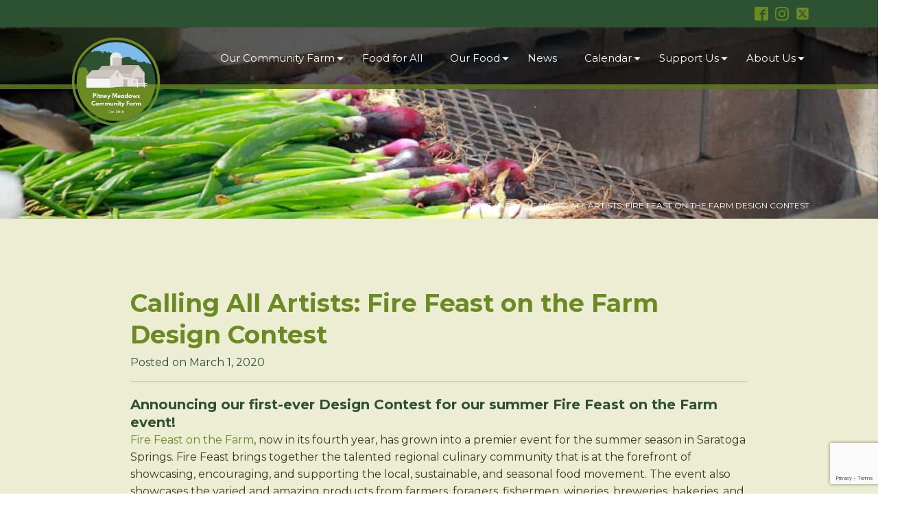

--- FILE ---
content_type: text/html; charset=UTF-8
request_url: https://www.pitneymeadowscommunityfarm.org/calling-all-artists-fire-feast-on-the-farm-design-contest
body_size: 14499
content:
<!DOCTYPE html>
<html lang="en-US" >
<head>
<meta charset="UTF-8">
<meta name="viewport" content="width=device-width, initial-scale=1.0">
<!-- WP_HEAD() START -->

			<script type='text/javascript' src='//ajax.googleapis.com/ajax/libs/webfont/1/webfont.js'></script>
			<script type="text/javascript">
			WebFont.load({
				google: {
					families: ["Montserrat:100,200,300,400,500,600,700,800,900","Montserrat:100,200,300,400,500,600,700,800,900"]
				}
			});
			</script>
			<meta name='robots' content='index, follow, max-image-preview:large, max-snippet:-1, max-video-preview:-1' />

	<!-- This site is optimized with the Yoast SEO plugin v26.6 - https://yoast.com/wordpress/plugins/seo/ -->
	<title>Calling All Artists: Fire Feast on the Farm Design Contest &#8211; Pitney Meadows Community Farm</title>
	<meta name="description" content="Imagine a city that has a farm within the city limits. Join us in this amazing project and make this vision a reality for the whole community." />
	<link rel="canonical" href="https://www.pitneymeadowscommunityfarm.org/calling-all-artists-fire-feast-on-the-farm-design-contest" />
	<meta property="og:locale" content="en_US" />
	<meta property="og:type" content="article" />
	<meta property="og:title" content="Calling All Artists: Fire Feast on the Farm Design Contest &#8211; Pitney Meadows Community Farm" />
	<meta property="og:description" content="Imagine a city that has a farm within the city limits. Join us in this amazing project and make this vision a reality for the whole community." />
	<meta property="og:url" content="https://www.pitneymeadowscommunityfarm.org/calling-all-artists-fire-feast-on-the-farm-design-contest" />
	<meta property="og:site_name" content="Pitney Meadows Community Farm" />
	<meta property="article:publisher" content="https://www.facebook.com/pitneymeadowscommunityfarm/" />
	<meta property="article:published_time" content="2020-03-01T17:25:17+00:00" />
	<meta property="article:modified_time" content="2020-03-01T17:28:26+00:00" />
	<meta property="og:image" content="https://www.pitneymeadowscommunityfarm.org/wp-content/uploads/2019/07/UNADJUSTEDNONRAW_thumb_a019.jpg" />
	<meta property="og:image:width" content="1086" />
	<meta property="og:image:height" content="724" />
	<meta property="og:image:type" content="image/jpeg" />
	<meta name="author" content="Pitney Meadows Community Farm" />
	<meta name="twitter:card" content="summary_large_image" />
	<meta name="twitter:creator" content="@thepitneyfarm" />
	<meta name="twitter:site" content="@thepitneyfarm" />
	<meta name="twitter:label1" content="Written by" />
	<meta name="twitter:data1" content="Pitney Meadows Community Farm" />
	<meta name="twitter:label2" content="Est. reading time" />
	<meta name="twitter:data2" content="2 minutes" />
	<script type="application/ld+json" class="yoast-schema-graph">{"@context":"https://schema.org","@graph":[{"@type":"Article","@id":"https://www.pitneymeadowscommunityfarm.org/calling-all-artists-fire-feast-on-the-farm-design-contest#article","isPartOf":{"@id":"https://www.pitneymeadowscommunityfarm.org/calling-all-artists-fire-feast-on-the-farm-design-contest"},"author":{"name":"Pitney Meadows Community Farm","@id":"https://www.pitneymeadowscommunityfarm.org/#/schema/person/fe1df35ddab2ea89a44c078796e02e6a"},"headline":"Calling All Artists: Fire Feast on the Farm Design Contest","datePublished":"2020-03-01T17:25:17+00:00","dateModified":"2020-03-01T17:28:26+00:00","mainEntityOfPage":{"@id":"https://www.pitneymeadowscommunityfarm.org/calling-all-artists-fire-feast-on-the-farm-design-contest"},"wordCount":466,"publisher":{"@id":"https://www.pitneymeadowscommunityfarm.org/#organization"},"image":{"@id":"https://www.pitneymeadowscommunityfarm.org/calling-all-artists-fire-feast-on-the-farm-design-contest#primaryimage"},"thumbnailUrl":"https://www.pitneymeadowscommunityfarm.org/wp-content/uploads/2019/07/UNADJUSTEDNONRAW_thumb_a019.jpg","articleSection":["News"],"inLanguage":"en-US"},{"@type":"WebPage","@id":"https://www.pitneymeadowscommunityfarm.org/calling-all-artists-fire-feast-on-the-farm-design-contest","url":"https://www.pitneymeadowscommunityfarm.org/calling-all-artists-fire-feast-on-the-farm-design-contest","name":"Calling All Artists: Fire Feast on the Farm Design Contest &#8211; Pitney Meadows Community Farm","isPartOf":{"@id":"https://www.pitneymeadowscommunityfarm.org/#website"},"primaryImageOfPage":{"@id":"https://www.pitneymeadowscommunityfarm.org/calling-all-artists-fire-feast-on-the-farm-design-contest#primaryimage"},"image":{"@id":"https://www.pitneymeadowscommunityfarm.org/calling-all-artists-fire-feast-on-the-farm-design-contest#primaryimage"},"thumbnailUrl":"https://www.pitneymeadowscommunityfarm.org/wp-content/uploads/2019/07/UNADJUSTEDNONRAW_thumb_a019.jpg","datePublished":"2020-03-01T17:25:17+00:00","dateModified":"2020-03-01T17:28:26+00:00","description":"Imagine a city that has a farm within the city limits. Join us in this amazing project and make this vision a reality for the whole community.","breadcrumb":{"@id":"https://www.pitneymeadowscommunityfarm.org/calling-all-artists-fire-feast-on-the-farm-design-contest#breadcrumb"},"inLanguage":"en-US","potentialAction":[{"@type":"ReadAction","target":["https://www.pitneymeadowscommunityfarm.org/calling-all-artists-fire-feast-on-the-farm-design-contest"]}]},{"@type":"ImageObject","inLanguage":"en-US","@id":"https://www.pitneymeadowscommunityfarm.org/calling-all-artists-fire-feast-on-the-farm-design-contest#primaryimage","url":"https://www.pitneymeadowscommunityfarm.org/wp-content/uploads/2019/07/UNADJUSTEDNONRAW_thumb_a019.jpg","contentUrl":"https://www.pitneymeadowscommunityfarm.org/wp-content/uploads/2019/07/UNADJUSTEDNONRAW_thumb_a019.jpg","width":1086,"height":724},{"@type":"BreadcrumbList","@id":"https://www.pitneymeadowscommunityfarm.org/calling-all-artists-fire-feast-on-the-farm-design-contest#breadcrumb","itemListElement":[{"@type":"ListItem","position":1,"name":"Home","item":"https://www.pitneymeadowscommunityfarm.org/"},{"@type":"ListItem","position":2,"name":"News","item":"https://www.pitneymeadowscommunityfarm.org/calendar/news"},{"@type":"ListItem","position":3,"name":"Calling All Artists: Fire Feast on the Farm Design Contest"}]},{"@type":"WebSite","@id":"https://www.pitneymeadowscommunityfarm.org/#website","url":"https://www.pitneymeadowscommunityfarm.org/","name":"Pitney Meadows Community Farm","description":"A farm with a vision for the whole community","publisher":{"@id":"https://www.pitneymeadowscommunityfarm.org/#organization"},"potentialAction":[{"@type":"SearchAction","target":{"@type":"EntryPoint","urlTemplate":"https://www.pitneymeadowscommunityfarm.org/?s={search_term_string}"},"query-input":{"@type":"PropertyValueSpecification","valueRequired":true,"valueName":"search_term_string"}}],"inLanguage":"en-US"},{"@type":"Organization","@id":"https://www.pitneymeadowscommunityfarm.org/#organization","name":"Pitney Meadows Community Farm","url":"https://www.pitneymeadowscommunityfarm.org/","logo":{"@type":"ImageObject","inLanguage":"en-US","@id":"https://www.pitneymeadowscommunityfarm.org/#/schema/logo/image/","url":"https://www.pitneymeadowscommunityfarm.org/wp-content/uploads/2018/09/logo400.png","contentUrl":"https://www.pitneymeadowscommunityfarm.org/wp-content/uploads/2018/09/logo400.png","width":400,"height":325,"caption":"Pitney Meadows Community Farm"},"image":{"@id":"https://www.pitneymeadowscommunityfarm.org/#/schema/logo/image/"},"sameAs":["https://www.facebook.com/pitneymeadowscommunityfarm/","https://x.com/thepitneyfarm","https://www.instagram.com/pitneymeadowscommunityfarm/"]},{"@type":"Person","@id":"https://www.pitneymeadowscommunityfarm.org/#/schema/person/fe1df35ddab2ea89a44c078796e02e6a","name":"Pitney Meadows Community Farm"}]}</script>
	<!-- / Yoast SEO plugin. -->


<link rel='dns-prefetch' href='//cdnjs.cloudflare.com' />
<link rel='dns-prefetch' href='//www.googletagmanager.com' />
<link rel="alternate" type="application/rss+xml" title="Pitney Meadows Community Farm &raquo; Calling All Artists: Fire Feast on the Farm Design Contest Comments Feed" href="https://www.pitneymeadowscommunityfarm.org/calling-all-artists-fire-feast-on-the-farm-design-contest/feed" />
<link rel="alternate" title="oEmbed (JSON)" type="application/json+oembed" href="https://www.pitneymeadowscommunityfarm.org/wp-json/oembed/1.0/embed?url=https%3A%2F%2Fwww.pitneymeadowscommunityfarm.org%2Fcalling-all-artists-fire-feast-on-the-farm-design-contest" />
<link rel="alternate" title="oEmbed (XML)" type="text/xml+oembed" href="https://www.pitneymeadowscommunityfarm.org/wp-json/oembed/1.0/embed?url=https%3A%2F%2Fwww.pitneymeadowscommunityfarm.org%2Fcalling-all-artists-fire-feast-on-the-farm-design-contest&#038;format=xml" />
<style id='wp-img-auto-sizes-contain-inline-css' type='text/css'>
img:is([sizes=auto i],[sizes^="auto," i]){contain-intrinsic-size:3000px 1500px}
/*# sourceURL=wp-img-auto-sizes-contain-inline-css */
</style>
<style id='wp-block-library-inline-css' type='text/css'>
:root{--wp-block-synced-color:#7a00df;--wp-block-synced-color--rgb:122,0,223;--wp-bound-block-color:var(--wp-block-synced-color);--wp-editor-canvas-background:#ddd;--wp-admin-theme-color:#007cba;--wp-admin-theme-color--rgb:0,124,186;--wp-admin-theme-color-darker-10:#006ba1;--wp-admin-theme-color-darker-10--rgb:0,107,160.5;--wp-admin-theme-color-darker-20:#005a87;--wp-admin-theme-color-darker-20--rgb:0,90,135;--wp-admin-border-width-focus:2px}@media (min-resolution:192dpi){:root{--wp-admin-border-width-focus:1.5px}}.wp-element-button{cursor:pointer}:root .has-very-light-gray-background-color{background-color:#eee}:root .has-very-dark-gray-background-color{background-color:#313131}:root .has-very-light-gray-color{color:#eee}:root .has-very-dark-gray-color{color:#313131}:root .has-vivid-green-cyan-to-vivid-cyan-blue-gradient-background{background:linear-gradient(135deg,#00d084,#0693e3)}:root .has-purple-crush-gradient-background{background:linear-gradient(135deg,#34e2e4,#4721fb 50%,#ab1dfe)}:root .has-hazy-dawn-gradient-background{background:linear-gradient(135deg,#faaca8,#dad0ec)}:root .has-subdued-olive-gradient-background{background:linear-gradient(135deg,#fafae1,#67a671)}:root .has-atomic-cream-gradient-background{background:linear-gradient(135deg,#fdd79a,#004a59)}:root .has-nightshade-gradient-background{background:linear-gradient(135deg,#330968,#31cdcf)}:root .has-midnight-gradient-background{background:linear-gradient(135deg,#020381,#2874fc)}:root{--wp--preset--font-size--normal:16px;--wp--preset--font-size--huge:42px}.has-regular-font-size{font-size:1em}.has-larger-font-size{font-size:2.625em}.has-normal-font-size{font-size:var(--wp--preset--font-size--normal)}.has-huge-font-size{font-size:var(--wp--preset--font-size--huge)}.has-text-align-center{text-align:center}.has-text-align-left{text-align:left}.has-text-align-right{text-align:right}.has-fit-text{white-space:nowrap!important}#end-resizable-editor-section{display:none}.aligncenter{clear:both}.items-justified-left{justify-content:flex-start}.items-justified-center{justify-content:center}.items-justified-right{justify-content:flex-end}.items-justified-space-between{justify-content:space-between}.screen-reader-text{border:0;clip-path:inset(50%);height:1px;margin:-1px;overflow:hidden;padding:0;position:absolute;width:1px;word-wrap:normal!important}.screen-reader-text:focus{background-color:#ddd;clip-path:none;color:#444;display:block;font-size:1em;height:auto;left:5px;line-height:normal;padding:15px 23px 14px;text-decoration:none;top:5px;width:auto;z-index:100000}html :where(.has-border-color){border-style:solid}html :where([style*=border-top-color]){border-top-style:solid}html :where([style*=border-right-color]){border-right-style:solid}html :where([style*=border-bottom-color]){border-bottom-style:solid}html :where([style*=border-left-color]){border-left-style:solid}html :where([style*=border-width]){border-style:solid}html :where([style*=border-top-width]){border-top-style:solid}html :where([style*=border-right-width]){border-right-style:solid}html :where([style*=border-bottom-width]){border-bottom-style:solid}html :where([style*=border-left-width]){border-left-style:solid}html :where(img[class*=wp-image-]){height:auto;max-width:100%}:where(figure){margin:0 0 1em}html :where(.is-position-sticky){--wp-admin--admin-bar--position-offset:var(--wp-admin--admin-bar--height,0px)}@media screen and (max-width:600px){html :where(.is-position-sticky){--wp-admin--admin-bar--position-offset:0px}}

/*# sourceURL=wp-block-library-inline-css */
</style><style id='global-styles-inline-css' type='text/css'>
:root{--wp--preset--aspect-ratio--square: 1;--wp--preset--aspect-ratio--4-3: 4/3;--wp--preset--aspect-ratio--3-4: 3/4;--wp--preset--aspect-ratio--3-2: 3/2;--wp--preset--aspect-ratio--2-3: 2/3;--wp--preset--aspect-ratio--16-9: 16/9;--wp--preset--aspect-ratio--9-16: 9/16;--wp--preset--color--black: #000000;--wp--preset--color--cyan-bluish-gray: #abb8c3;--wp--preset--color--white: #ffffff;--wp--preset--color--pale-pink: #f78da7;--wp--preset--color--vivid-red: #cf2e2e;--wp--preset--color--luminous-vivid-orange: #ff6900;--wp--preset--color--luminous-vivid-amber: #fcb900;--wp--preset--color--light-green-cyan: #7bdcb5;--wp--preset--color--vivid-green-cyan: #00d084;--wp--preset--color--pale-cyan-blue: #8ed1fc;--wp--preset--color--vivid-cyan-blue: #0693e3;--wp--preset--color--vivid-purple: #9b51e0;--wp--preset--gradient--vivid-cyan-blue-to-vivid-purple: linear-gradient(135deg,rgb(6,147,227) 0%,rgb(155,81,224) 100%);--wp--preset--gradient--light-green-cyan-to-vivid-green-cyan: linear-gradient(135deg,rgb(122,220,180) 0%,rgb(0,208,130) 100%);--wp--preset--gradient--luminous-vivid-amber-to-luminous-vivid-orange: linear-gradient(135deg,rgb(252,185,0) 0%,rgb(255,105,0) 100%);--wp--preset--gradient--luminous-vivid-orange-to-vivid-red: linear-gradient(135deg,rgb(255,105,0) 0%,rgb(207,46,46) 100%);--wp--preset--gradient--very-light-gray-to-cyan-bluish-gray: linear-gradient(135deg,rgb(238,238,238) 0%,rgb(169,184,195) 100%);--wp--preset--gradient--cool-to-warm-spectrum: linear-gradient(135deg,rgb(74,234,220) 0%,rgb(151,120,209) 20%,rgb(207,42,186) 40%,rgb(238,44,130) 60%,rgb(251,105,98) 80%,rgb(254,248,76) 100%);--wp--preset--gradient--blush-light-purple: linear-gradient(135deg,rgb(255,206,236) 0%,rgb(152,150,240) 100%);--wp--preset--gradient--blush-bordeaux: linear-gradient(135deg,rgb(254,205,165) 0%,rgb(254,45,45) 50%,rgb(107,0,62) 100%);--wp--preset--gradient--luminous-dusk: linear-gradient(135deg,rgb(255,203,112) 0%,rgb(199,81,192) 50%,rgb(65,88,208) 100%);--wp--preset--gradient--pale-ocean: linear-gradient(135deg,rgb(255,245,203) 0%,rgb(182,227,212) 50%,rgb(51,167,181) 100%);--wp--preset--gradient--electric-grass: linear-gradient(135deg,rgb(202,248,128) 0%,rgb(113,206,126) 100%);--wp--preset--gradient--midnight: linear-gradient(135deg,rgb(2,3,129) 0%,rgb(40,116,252) 100%);--wp--preset--font-size--small: 13px;--wp--preset--font-size--medium: 20px;--wp--preset--font-size--large: 36px;--wp--preset--font-size--x-large: 42px;--wp--preset--spacing--20: 0.44rem;--wp--preset--spacing--30: 0.67rem;--wp--preset--spacing--40: 1rem;--wp--preset--spacing--50: 1.5rem;--wp--preset--spacing--60: 2.25rem;--wp--preset--spacing--70: 3.38rem;--wp--preset--spacing--80: 5.06rem;--wp--preset--shadow--natural: 6px 6px 9px rgba(0, 0, 0, 0.2);--wp--preset--shadow--deep: 12px 12px 50px rgba(0, 0, 0, 0.4);--wp--preset--shadow--sharp: 6px 6px 0px rgba(0, 0, 0, 0.2);--wp--preset--shadow--outlined: 6px 6px 0px -3px rgb(255, 255, 255), 6px 6px rgb(0, 0, 0);--wp--preset--shadow--crisp: 6px 6px 0px rgb(0, 0, 0);}:where(.is-layout-flex){gap: 0.5em;}:where(.is-layout-grid){gap: 0.5em;}body .is-layout-flex{display: flex;}.is-layout-flex{flex-wrap: wrap;align-items: center;}.is-layout-flex > :is(*, div){margin: 0;}body .is-layout-grid{display: grid;}.is-layout-grid > :is(*, div){margin: 0;}:where(.wp-block-columns.is-layout-flex){gap: 2em;}:where(.wp-block-columns.is-layout-grid){gap: 2em;}:where(.wp-block-post-template.is-layout-flex){gap: 1.25em;}:where(.wp-block-post-template.is-layout-grid){gap: 1.25em;}.has-black-color{color: var(--wp--preset--color--black) !important;}.has-cyan-bluish-gray-color{color: var(--wp--preset--color--cyan-bluish-gray) !important;}.has-white-color{color: var(--wp--preset--color--white) !important;}.has-pale-pink-color{color: var(--wp--preset--color--pale-pink) !important;}.has-vivid-red-color{color: var(--wp--preset--color--vivid-red) !important;}.has-luminous-vivid-orange-color{color: var(--wp--preset--color--luminous-vivid-orange) !important;}.has-luminous-vivid-amber-color{color: var(--wp--preset--color--luminous-vivid-amber) !important;}.has-light-green-cyan-color{color: var(--wp--preset--color--light-green-cyan) !important;}.has-vivid-green-cyan-color{color: var(--wp--preset--color--vivid-green-cyan) !important;}.has-pale-cyan-blue-color{color: var(--wp--preset--color--pale-cyan-blue) !important;}.has-vivid-cyan-blue-color{color: var(--wp--preset--color--vivid-cyan-blue) !important;}.has-vivid-purple-color{color: var(--wp--preset--color--vivid-purple) !important;}.has-black-background-color{background-color: var(--wp--preset--color--black) !important;}.has-cyan-bluish-gray-background-color{background-color: var(--wp--preset--color--cyan-bluish-gray) !important;}.has-white-background-color{background-color: var(--wp--preset--color--white) !important;}.has-pale-pink-background-color{background-color: var(--wp--preset--color--pale-pink) !important;}.has-vivid-red-background-color{background-color: var(--wp--preset--color--vivid-red) !important;}.has-luminous-vivid-orange-background-color{background-color: var(--wp--preset--color--luminous-vivid-orange) !important;}.has-luminous-vivid-amber-background-color{background-color: var(--wp--preset--color--luminous-vivid-amber) !important;}.has-light-green-cyan-background-color{background-color: var(--wp--preset--color--light-green-cyan) !important;}.has-vivid-green-cyan-background-color{background-color: var(--wp--preset--color--vivid-green-cyan) !important;}.has-pale-cyan-blue-background-color{background-color: var(--wp--preset--color--pale-cyan-blue) !important;}.has-vivid-cyan-blue-background-color{background-color: var(--wp--preset--color--vivid-cyan-blue) !important;}.has-vivid-purple-background-color{background-color: var(--wp--preset--color--vivid-purple) !important;}.has-black-border-color{border-color: var(--wp--preset--color--black) !important;}.has-cyan-bluish-gray-border-color{border-color: var(--wp--preset--color--cyan-bluish-gray) !important;}.has-white-border-color{border-color: var(--wp--preset--color--white) !important;}.has-pale-pink-border-color{border-color: var(--wp--preset--color--pale-pink) !important;}.has-vivid-red-border-color{border-color: var(--wp--preset--color--vivid-red) !important;}.has-luminous-vivid-orange-border-color{border-color: var(--wp--preset--color--luminous-vivid-orange) !important;}.has-luminous-vivid-amber-border-color{border-color: var(--wp--preset--color--luminous-vivid-amber) !important;}.has-light-green-cyan-border-color{border-color: var(--wp--preset--color--light-green-cyan) !important;}.has-vivid-green-cyan-border-color{border-color: var(--wp--preset--color--vivid-green-cyan) !important;}.has-pale-cyan-blue-border-color{border-color: var(--wp--preset--color--pale-cyan-blue) !important;}.has-vivid-cyan-blue-border-color{border-color: var(--wp--preset--color--vivid-cyan-blue) !important;}.has-vivid-purple-border-color{border-color: var(--wp--preset--color--vivid-purple) !important;}.has-vivid-cyan-blue-to-vivid-purple-gradient-background{background: var(--wp--preset--gradient--vivid-cyan-blue-to-vivid-purple) !important;}.has-light-green-cyan-to-vivid-green-cyan-gradient-background{background: var(--wp--preset--gradient--light-green-cyan-to-vivid-green-cyan) !important;}.has-luminous-vivid-amber-to-luminous-vivid-orange-gradient-background{background: var(--wp--preset--gradient--luminous-vivid-amber-to-luminous-vivid-orange) !important;}.has-luminous-vivid-orange-to-vivid-red-gradient-background{background: var(--wp--preset--gradient--luminous-vivid-orange-to-vivid-red) !important;}.has-very-light-gray-to-cyan-bluish-gray-gradient-background{background: var(--wp--preset--gradient--very-light-gray-to-cyan-bluish-gray) !important;}.has-cool-to-warm-spectrum-gradient-background{background: var(--wp--preset--gradient--cool-to-warm-spectrum) !important;}.has-blush-light-purple-gradient-background{background: var(--wp--preset--gradient--blush-light-purple) !important;}.has-blush-bordeaux-gradient-background{background: var(--wp--preset--gradient--blush-bordeaux) !important;}.has-luminous-dusk-gradient-background{background: var(--wp--preset--gradient--luminous-dusk) !important;}.has-pale-ocean-gradient-background{background: var(--wp--preset--gradient--pale-ocean) !important;}.has-electric-grass-gradient-background{background: var(--wp--preset--gradient--electric-grass) !important;}.has-midnight-gradient-background{background: var(--wp--preset--gradient--midnight) !important;}.has-small-font-size{font-size: var(--wp--preset--font-size--small) !important;}.has-medium-font-size{font-size: var(--wp--preset--font-size--medium) !important;}.has-large-font-size{font-size: var(--wp--preset--font-size--large) !important;}.has-x-large-font-size{font-size: var(--wp--preset--font-size--x-large) !important;}
/*# sourceURL=global-styles-inline-css */
</style>

<style id='classic-theme-styles-inline-css' type='text/css'>
/*! This file is auto-generated */
.wp-block-button__link{color:#fff;background-color:#32373c;border-radius:9999px;box-shadow:none;text-decoration:none;padding:calc(.667em + 2px) calc(1.333em + 2px);font-size:1.125em}.wp-block-file__button{background:#32373c;color:#fff;text-decoration:none}
/*# sourceURL=/wp-includes/css/classic-themes.min.css */
</style>
<link rel='stylesheet' id='wp-components-css' href='https://www.pitneymeadowscommunityfarm.org/wp-includes/css/dist/components/style.min.css?ver=6.9' type='text/css' media='all' />
<link rel='stylesheet' id='wp-preferences-css' href='https://www.pitneymeadowscommunityfarm.org/wp-includes/css/dist/preferences/style.min.css?ver=6.9' type='text/css' media='all' />
<link rel='stylesheet' id='wp-block-editor-css' href='https://www.pitneymeadowscommunityfarm.org/wp-includes/css/dist/block-editor/style.min.css?ver=6.9' type='text/css' media='all' />
<link rel='stylesheet' id='popup-maker-block-library-style-css' href='https://www.pitneymeadowscommunityfarm.org/wp-content/plugins/popup-maker/dist/packages/block-library-style.css?ver=dbea705cfafe089d65f1' type='text/css' media='all' />
<link rel='stylesheet' id='contact-form-7-css' href='https://www.pitneymeadowscommunityfarm.org/wp-content/plugins/contact-form-7/includes/css/styles.css?ver=6.1.4' type='text/css' media='all' />
<link rel='stylesheet' id='select2_css-css' href='https://cdnjs.cloudflare.com/ajax/libs/select2/4.0.5/css/select2.min.css?ver=6.9' type='text/css' media='all' />
<link rel='stylesheet' id='oxygen-css' href='https://www.pitneymeadowscommunityfarm.org/wp-content/plugins/oxygen/component-framework/oxygen.css?ver=4.9.5' type='text/css' media='all' />
<!--n2css--><!--n2js--><script type="text/javascript" src="https://www.pitneymeadowscommunityfarm.org/wp-includes/js/jquery/jquery.min.js?ver=3.7.1" id="jquery-core-js"></script>

<!-- Google tag (gtag.js) snippet added by Site Kit -->
<!-- Google Analytics snippet added by Site Kit -->
<script type="text/javascript" src="https://www.googletagmanager.com/gtag/js?id=G-269SF4X771" id="google_gtagjs-js" async></script>
<script type="text/javascript" id="google_gtagjs-js-after">
/* <![CDATA[ */
window.dataLayer = window.dataLayer || [];function gtag(){dataLayer.push(arguments);}
gtag("set","linker",{"domains":["www.pitneymeadowscommunityfarm.org"]});
gtag("js", new Date());
gtag("set", "developer_id.dZTNiMT", true);
gtag("config", "G-269SF4X771");
//# sourceURL=google_gtagjs-js-after
/* ]]> */
</script>
<link rel="https://api.w.org/" href="https://www.pitneymeadowscommunityfarm.org/wp-json/" /><link rel="alternate" title="JSON" type="application/json" href="https://www.pitneymeadowscommunityfarm.org/wp-json/wp/v2/posts/1393" /><link rel="EditURI" type="application/rsd+xml" title="RSD" href="https://www.pitneymeadowscommunityfarm.org/xmlrpc.php?rsd" />
<link rel='shortlink' href='https://www.pitneymeadowscommunityfarm.org/?p=1393' />
<meta name="generator" content="Site Kit by Google 1.168.0" />	<script id="scfm-url-js">
	if (window.location.search.includes('scfm-mobile=1')) {
		const url = new URL(window.location.href);
		const searchParams = url.searchParams;
		searchParams.delete('scfm-mobile');
		const newUrl = url.origin + url.pathname + (searchParams.toString() ? "?" + searchParams.toString() : "") + url.hash;
		window.history.replaceState(null, "", newUrl);
	}
	</script>
	<link rel="icon" href="https://www.pitneymeadowscommunityfarm.org/wp-content/uploads/2019/06/cropped-pmcf_favi-32x32.png" sizes="32x32" />
<link rel="icon" href="https://www.pitneymeadowscommunityfarm.org/wp-content/uploads/2019/06/cropped-pmcf_favi-192x192.png" sizes="192x192" />
<link rel="apple-touch-icon" href="https://www.pitneymeadowscommunityfarm.org/wp-content/uploads/2019/06/cropped-pmcf_favi-180x180.png" />
<meta name="msapplication-TileImage" content="https://www.pitneymeadowscommunityfarm.org/wp-content/uploads/2019/06/cropped-pmcf_favi-270x270.png" />
<link rel='stylesheet' id='oxygen-cache-7-css' href='//www.pitneymeadowscommunityfarm.org/wp-content/uploads/oxygen/css/7.css?cache=1739221326&#038;ver=6.9' type='text/css' media='all' />
<link rel='stylesheet' id='oxygen-cache-53-css' href='//www.pitneymeadowscommunityfarm.org/wp-content/uploads/oxygen/css/53.css?cache=1724949420&#038;ver=6.9' type='text/css' media='all' />
<link rel='stylesheet' id='oxygen-universal-styles-css' href='//www.pitneymeadowscommunityfarm.org/wp-content/uploads/oxygen/css/universal.css?cache=1769184098&#038;ver=6.9' type='text/css' media='all' />
<!-- END OF WP_HEAD() -->
<link rel='stylesheet' id='mobile-sub-menu-styles-css' href='https://www.pitneymeadowscommunityfarm.org/wp-content/plugins/Oxygen-Mobile-Sub-Menu-master/assets/css/mobile-sub-menus.css?ver=6.9' type='text/css' media='all' />
</head>
<body class="wp-singular post-template-default single single-post postid-1393 single-format-standard wp-theme-oxygen-is-not-a-theme  wp-embed-responsive oxygen-body scfm eos-scfm-d-desktop-device eos-scfm-t-1769186498-75-timestamp" >




						<header id="_header-2-7" class="oxy-header-wrapper oxy-sticky-header oxy-overlay-header oxy-header" ><div id="_header_row-3-7" class="oxy-header-row" ><div class="oxy-header-container"><div id="_header_left-4-7" class="oxy-header-left" ><a id="logo-main-link" class="ct-link" href="/" target="_self"  ><img  id="image-7-7" alt="Pitney Meadows Community Farm established 2016" src="https://www.pitneymeadowscommunityfarm.org/wp-content/uploads/2019/06/pmcf_favi.png" class="ct-image logo-main"/></a></div><div id="_header_center-5-7" class="oxy-header-center" ></div><div id="_header_right-6-7" class="oxy-header-right" ><nav id="main-menu" class="oxy-nav-menu oxy-nav-menu-dropdowns oxy-nav-menu-dropdown-arrow oxy-nav-menu-responsive-dropdowns" ><div class='oxy-menu-toggle'><div class='oxy-nav-menu-hamburger-wrap'><div class='oxy-nav-menu-hamburger'><div class='oxy-nav-menu-hamburger-line'></div><div class='oxy-nav-menu-hamburger-line'></div><div class='oxy-nav-menu-hamburger-line'></div></div></div></div><div class="menu-main-menu-container"><ul id="menu-main-menu" class="oxy-nav-menu-list"><li id="menu-item-1740" class="menu-item menu-item-type-custom menu-item-object-custom menu-item-has-children menu-item-1740"><a href="#">Our Community Farm</a>
<ul class="sub-menu">
	<li id="menu-item-3913" class="menu-item menu-item-type-post_type menu-item-object-page menu-item-3913"><a href="https://www.pitneymeadowscommunityfarm.org/agritourism">Agritourism</a></li>
	<li id="menu-item-2197" class="menu-item menu-item-type-post_type menu-item-object-page menu-item-2197"><a href="https://www.pitneymeadowscommunityfarm.org/agricultural-fields">Agricultural Fields</a></li>
	<li id="menu-item-2179" class="menu-item menu-item-type-post_type menu-item-object-page menu-item-2179"><a href="https://www.pitneymeadowscommunityfarm.org/community-garden">Community Garden</a></li>
	<li id="menu-item-2173" class="menu-item menu-item-type-post_type menu-item-object-page menu-item-2173"><a href="https://www.pitneymeadowscommunityfarm.org/trails-recreation">Trails and Recreation</a></li>
	<li id="menu-item-1907" class="menu-item menu-item-type-post_type menu-item-object-page menu-item-1907"><a href="https://www.pitneymeadowscommunityfarm.org/community-engagement">Community Engagement</a></li>
	<li id="menu-item-3505" class="menu-item menu-item-type-post_type menu-item-object-page menu-item-3505"><a href="https://www.pitneymeadowscommunityfarm.org/community-compost">Community Compost Program</a></li>
	<li id="menu-item-2862" class="menu-item menu-item-type-post_type menu-item-object-page menu-item-2862"><a href="https://www.pitneymeadowscommunityfarm.org/stewardship">Stewardship Plan</a></li>
</ul>
</li>
<li id="menu-item-50" class="menu-item menu-item-type-post_type menu-item-object-page menu-item-50"><a href="https://www.pitneymeadowscommunityfarm.org/food-sovereignty">Food for All</a></li>
<li id="menu-item-25" class="menu-item menu-item-type-custom menu-item-object-custom menu-item-has-children menu-item-25"><a href="#">Our Food</a>
<ul class="sub-menu">
	<li id="menu-item-470" class="menu-item menu-item-type-post_type menu-item-object-page menu-item-470"><a href="https://www.pitneymeadowscommunityfarm.org/csa">Pick-Your-Own CSA</a></li>
	<li id="menu-item-1908" class="menu-item menu-item-type-post_type menu-item-object-page menu-item-1908"><a href="https://www.pitneymeadowscommunityfarm.org/farm-stand">Farm Stand</a></li>
</ul>
</li>
<li id="menu-item-2143" class="menu-item menu-item-type-post_type menu-item-object-page current_page_parent menu-item-2143"><a href="https://www.pitneymeadowscommunityfarm.org/calendar/news">News</a></li>
<li id="menu-item-2157" class="menu-item menu-item-type-custom menu-item-object-custom menu-item-has-children menu-item-2157"><a href="#">Calendar</a>
<ul class="sub-menu">
	<li id="menu-item-3185" class="menu-item menu-item-type-post_type menu-item-object-page menu-item-3185"><a href="https://www.pitneymeadowscommunityfarm.org/michael-j-pitney-run">Michael J. Pitney Farm Run</a></li>
	<li id="menu-item-2145" class="menu-item menu-item-type-post_type menu-item-object-page menu-item-2145"><a href="https://www.pitneymeadowscommunityfarm.org/calendar/events">Events</a></li>
	<li id="menu-item-2795" class="menu-item menu-item-type-post_type menu-item-object-page menu-item-2795"><a href="https://www.pitneymeadowscommunityfarm.org/fire-feast">Fire Feast</a></li>
</ul>
</li>
<li id="menu-item-1914" class="menu-item menu-item-type-custom menu-item-object-custom menu-item-has-children menu-item-1914"><a href="#">Support Us</a>
<ul class="sub-menu">
	<li id="menu-item-1913" class="menu-item menu-item-type-post_type menu-item-object-page menu-item-1913"><a href="https://www.pitneymeadowscommunityfarm.org/gift">Make a Gift</a></li>
	<li id="menu-item-3221" class="menu-item menu-item-type-post_type menu-item-object-page menu-item-3221"><a href="https://www.pitneymeadowscommunityfarm.org/dedicate-a-bench">Dedicate a Bench at Pitney Meadows!</a></li>
	<li id="menu-item-104" class="menu-item menu-item-type-post_type menu-item-object-page menu-item-104"><a href="https://www.pitneymeadowscommunityfarm.org/volunteer">Volunteer</a></li>
</ul>
</li>
<li id="menu-item-274" class="menu-item menu-item-type-custom menu-item-object-custom menu-item-has-children menu-item-274"><a href="#">About Us</a>
<ul class="sub-menu">
	<li id="menu-item-2269" class="menu-item menu-item-type-post_type menu-item-object-page menu-item-2269"><a href="https://www.pitneymeadowscommunityfarm.org/land-acknowledgement">Land Acknowledgement</a></li>
	<li id="menu-item-51" class="menu-item menu-item-type-post_type menu-item-object-page menu-item-51"><a href="https://www.pitneymeadowscommunityfarm.org/history">History</a></li>
	<li id="menu-item-52" class="menu-item menu-item-type-post_type menu-item-object-page menu-item-52"><a href="https://www.pitneymeadowscommunityfarm.org/mission-vision">Mission &#038; Vision</a></li>
	<li id="menu-item-2972" class="menu-item menu-item-type-custom menu-item-object-custom menu-item-2972"><a href="/staff/">Our Team</a></li>
	<li id="menu-item-188" class="menu-item menu-item-type-post_type menu-item-object-page menu-item-188"><a href="https://www.pitneymeadowscommunityfarm.org/contact">Directions / How to Find Us</a></li>
	<li id="menu-item-2254" class="menu-item menu-item-type-post_type menu-item-object-page menu-item-2254"><a href="https://www.pitneymeadowscommunityfarm.org/work-with-us">Work with Us</a></li>
	<li id="menu-item-1918" class="menu-item menu-item-type-post_type menu-item-object-page menu-item-1918"><a href="https://www.pitneymeadowscommunityfarm.org/faqs">FAQs</a></li>
</ul>
</li>
</ul></div></nav></div></div></div><div id="_header_row-82-7" class="oxy-header-row top-bar" ><div class="oxy-header-container"><div id="_header_left-83-7" class="oxy-header-left" ></div><div id="_header_center-84-7" class="oxy-header-center" ></div><div id="_header_right-85-7" class="oxy-header-right" ><div id="_social_icons-86-7" class="oxy-social-icons" ><a href='https://www.facebook.com/pitneymeadowscommunityfarm/' target='_blank' class='oxy-social-icons-facebook'><svg><title>Visit our Facebook</title><use xlink:href='#oxy-social-icons-icon-facebook-blank'></use></svg></a><a href='https://www.instagram.com/pitneymeadowscommunityfarm/' target='_blank' class='oxy-social-icons-instagram'><svg><title>Visit our Instagram</title><use xlink:href='#oxy-social-icons-icon-instagram-blank'></use></svg></a><a href='https://twitter.com/thepitneyfarm' target='_blank' class='oxy-social-icons-twitter'><svg><title>Visit our Twitter</title><use xlink:href='#oxy-social-icons-icon-twitter-blank'></use></svg></a></div></div></div></div></header>
				<script type="text/javascript">
			jQuery(document).ready(function() {
				var selector = "#_header-2-7",
					scrollval = parseInt("120");
				if (!scrollval || scrollval < 1) {
										if (jQuery(window).width() >= 1121){
											jQuery("body").css("margin-top", jQuery(selector).outerHeight());
						jQuery(selector).addClass("oxy-sticky-header-active");
										}
									}
				else {
					var scrollTopOld = 0;
					jQuery(window).scroll(function() {
						if (!jQuery('body').hasClass('oxy-nav-menu-prevent-overflow')) {
							if (jQuery(this).scrollTop() > scrollval 
																) {
								if (
																		jQuery(window).width() >= 1121 && 
																		!jQuery(selector).hasClass("oxy-sticky-header-active")) {
									if (jQuery(selector).css('position')!='absolute') {
										jQuery("body").css("margin-top", jQuery(selector).outerHeight());
									}
									jQuery(selector)
										.addClass("oxy-sticky-header-active")
																	}
							}
							else {
								jQuery(selector)
									.removeClass("oxy-sticky-header-fade-in")
									.removeClass("oxy-sticky-header-active");
								if (jQuery(selector).css('position')!='absolute') {
									jQuery("body").css("margin-top", "");
								}
							}
							scrollTopOld = jQuery(this).scrollTop();
						}
					})
				}
			});
		</script><section id="intro-section" class=" ct-section page-intro" style="background-image:url(https://www.pitneymeadowscommunityfarm.org/wp-content/uploads/2019/07/UNADJUSTEDNONRAW_thumb_a019.jpg);background-size: cover;" ><div class="ct-section-inner-wrap"><div id="div_block-101-7" class="ct-div-block" ><div id="shortcode-105-7" class="ct-shortcode breadcrumbs" ><span><span><a href="https://www.pitneymeadowscommunityfarm.org/">Home</a></span> / <span><a href="https://www.pitneymeadowscommunityfarm.org/calendar/news">News</a></span> / <span class="breadcrumb_last" aria-current="page">Calling All Artists: Fire Feast on the Farm Design Contest</span></span></div></div></div></section><div id="div_block-130-7" class="ct-div-block" ><section id="section-55-7" class=" ct-section page-content" ><div class="ct-section-inner-wrap"><section id="section-4-53" class=" ct-section single-post-section" ><div class="ct-section-inner-wrap"><div id="div_block-12-53" class="ct-div-block single-post-container" ><div id="div_block-20-53" class="ct-div-block" ><h1 id="headline-5-53" class="ct-headline post-heading-single"><span id="span-8-53" class="ct-span" >Calling All Artists: Fire Feast on the Farm Design Contest</span><br></h1><div id="text_block-9-53" class="ct-text-block post-meta-single" >Posted on&nbsp;<span id="span-11-53" class="ct-span" >March 1, 2020</span></div></div><div id="text_block-18-53" class="ct-text-block single-post-content" ><span id="span-19-53" class="ct-span oxy-stock-content-styles" ><h4>Announcing our first-ever Design Contest for our summer Fire Feast on the Farm event!</h4>
<p><a href="https://www.pitneymeadowscommunityfarm.org/fire-feast/" target="_blank" rel="noopener noreferrer">Fire Feast on the Farm</a>, now in its fourth year, has grown into a premier event for the summer season in Saratoga Springs. Fire Feast brings together the talented regional culinary community that is at the forefront of showcasing, encouraging, and supporting the local, sustainable, and seasonal food movement. The event also showcases the varied and amazing products from farmers, foragers, fishermen, wineries, breweries, bakeries, and distilleries from within our vibrant community, highlighting the amazing diversity of hand-crafted and inspiring artisan products.</p>
<p>Like everything we do at the Farm, Fire Feast is grounded in collaboration and community. This year, we are opening up a Call for Artists Design Contest to submit ONE piece of work to be judged by our Fire Feast Planning Committee. One winner will be selected and the artwork will be shared in our promotional materials (with artist copyright) as well as featured prominently at the event. The winning artist will receive a $100 stipend as well as two tickets to the events.</p>
<h4>Rules, Submission &amp; Evaluation Information:</h4>
<p>Age Requirement:<br />
This contest is open to all artists 15 years of age or older.</p>
<p>The Work Must Be Original:<br />
You must be the creator of the art and image file you submit to the contest. Your art must be your own original concept and not a copy of anyone else's copyrighted material. (If your image infringes upon another's copyright it will be disqualified.) Upon submitting your work, to this competition, you are solely responsible for any infringement on copyrighted materials.</p>
<p>Repeat Entries:<br />
Only one submission is allowed. If you submit more than one, we will only use your first submission.</p>
<p>Non-Exclusive Permissions:<br />
By entering this art contest, you are granting us a non-exclusive perpetual license to reproduce images of your artwork on our website and in our newsletters, in the marketing of the Fire Feast event to the general public, and on items for sale at the farm. Artworks will not be used for any other purpose than that which is stated here.</p>
<p>File Formats:<br />
The acceptable file formats are: jpg, gif, and png.</p>
<p>Judging Criteria:<br />
Does the submitted artwork fit the theme of Fire Feast on the Farm: community, food as connector, sustainability, agriculture, farm-to-table, etc.?<br />
Is there a creative interpretation of the subject/ theme?<br />
Is the originality of the work interesting?</p>
<p>Does the work impact the viewer in relationship to the theme?</p>
<p>Ability of work to be used in marketing/merchandise capacity.</p>
<h4>Submissions accepted through April 15th.</h4>
<p>Please send an email with subject: 'Fire Feast Art Submission' and submit your file to <a href="mailto:brooke.mcconnell@pitneymeadows.org" target="_blank" rel="noopener noreferrer">brooke.mcconnell@pitneymeadows.org</a></p>
<p><em>If a winner is selected, they will be announced by May 15th.</em></p>
<div class="clearfix"></div><div class="sm2-social"><h5>SHARE ON</h5> <a class="sm2-link sm2-twitter" href="https://twitter.com/intent/tweet?text=Calling+All+Artists%3A+Fire+Feast+on+the+Farm+Design+Contest&amp;url=https%3A%2F%2Fwww.pitneymeadowscommunityfarm.org%2Fcalling-all-artists-fire-feast-on-the-farm-design-contest" target="_blank">Twitter</a><a class="sm2-link sm2-facebook" href="https://www.facebook.com/sharer/sharer.php?u=https%3A%2F%2Fwww.pitneymeadowscommunityfarm.org%2Fcalling-all-artists-fire-feast-on-the-farm-design-contest" target="_blank">Facebook</a><a class="sm2-link sm2-googleplus" href="https://plus.google.com/share?url=https%3A%2F%2Fwww.pitneymeadowscommunityfarm.org%2Fcalling-all-artists-fire-feast-on-the-farm-design-contest" target="_blank">Google+</a><a class="sm2-link sm2-linkedin" href="https://www.linkedin.com/shareArticle?mini=true&url=https%3A%2F%2Fwww.pitneymeadowscommunityfarm.org%2Fcalling-all-artists-fire-feast-on-the-farm-design-contest&amp;title=Calling+All+Artists%3A+Fire+Feast+on+the+Farm+Design+Contest" target="_blank">LinkedIn</a></div></span></div></div></div></section><section id="section-21-53" class=" ct-section post-nav" ><div class="ct-section-inner-wrap"><div id="new_columns-22-53" class="ct-new-columns" ><div id="div_block-23-53" class="ct-div-block" ><div id="code_block-25-53" class="ct-code-block post-prev" ><a href="https://www.pitneymeadowscommunityfarm.org/daily-gazette-grant-will-expand-saratoga-farm-to-school-food-program" rel="prev"><i class="fa fa-chevron-circle-left"></i> Previous</a></div></div><div id="div_block-24-53" class="ct-div-block" ><div id="code_block-26-53" class="ct-code-block post-all" ><a href="https://www.pitneymeadowscommunityfarm.org/calendar/news">All Posts</a></div></div><div id="div_block-28-53" class="ct-div-block" ><div id="code_block-29-53" class="ct-code-block post-next" ><a href="https://www.pitneymeadowscommunityfarm.org/garden-update-march-15th" rel="next">Next <i class="fa fa-chevron-circle-right"></i></a></div></div></div></div></section></div></section></div><section id="footer" class=" ct-section " ><div class="ct-section-inner-wrap"><div id="new_columns-36-7" class="ct-new-columns" ><div id="div_block-37-7" class="ct-div-block" ><div id="text_block-99-7" class="ct-text-block" ><b>Pitney Meadows Community Farm<br></b></div><div id="text_block-40-7" class="ct-text-block" ><b>Farm Visit<br></b>223 West Ave<br>Saratoga Springs, NY 12866<br><br><b>Farm Office<br></b>112 Spring Street, Suite 206<br>Saratoga Springs, NY 12866<br><br><a href="tel:+15182900008">(518) 290-0008<br></a><a href="mailto:contact@pitneymeadows.org?subject=Web inquiry">contact@pitneymeadows.org</a><br><br></div><div id="_social_icons-152-7" class="oxy-social-icons" ><a href='https://www.facebook.com/pitneymeadowscommunityfarm' target='_blank' class='oxy-social-icons-facebook'><svg><title>Visit our Facebook</title><use xlink:href='#oxy-social-icons-icon-facebook-blank'></use></svg></a><a href='https://www.instagram.com/pitneymeadowscommunityfarm/' target='_blank' class='oxy-social-icons-instagram'><svg><title>Visit our Instagram</title><use xlink:href='#oxy-social-icons-icon-instagram-blank'></use></svg></a><a href='https://www.youtube.com/channel/UC6MllH3AFYoZx_UVASPmMZg' target='_blank' class='oxy-social-icons-youtube'><svg><title>Visit our YouTube channel</title><use xlink:href='#oxy-social-icons-icon-youtube-blank'></use></svg></a></div><div id="text_block-113-7" class="ct-text-block" >Pitney Meadows Community Farm is 501(c)(3) community-based, nonprofit organization. Your contributions are tax-deductible to the fullest extent of the law. Our tax ID number is 81-2724904. Copies of annual filings are available from the NYS Attorney General Charities Bureau, 28 Liberty St, New York, NY 10005 or by phone at (212)-416-8250.</div><div id="_rich_text-129-7" class="oxy-rich-text" ><p><br /><br /><a href="https://drive.google.com/file/d/1qRriJ59-yxQ1lKns54HwKrL_wFs6hZKo/view?usp=drive_link">2021: 990</a>; <a href="https://drive.google.com/file/d/1m7sN1nH0P1HRcKftAe3U8BwOFfBW7o2Q/view?usp=drive_link">2022: 990; </a><a href="https://drive.google.com/file/d/1_VmhdPWjcFdk3mOonY8nEghdzz4CFMBn/view?usp=drive_link">2023: 990</a></p></div></div><div id="div_block-39-7" class="ct-div-block" ><div id="text_block-81-7" class="ct-text-block" ><b>Sign-up for our newsletter!</b></div><div id="code_block-103-7" class="ct-code-block" ><script type="text/javascript" src="https://secure.lglforms.com/form_engine/s/K75r0jRzxALoPPbC45xCYw.js"></script><noscript><a href="https://secure.lglforms.com/form_engine/s/K75r0jRzxALoPPbC45xCYw">Fill out my LGL Form!</a><br/></noscript></div></div></div><div id="new_columns-88-7" class="ct-new-columns" ><div id="div_block-89-7" class="ct-div-block" ><div id="text_block-90-7" class="ct-text-block" ><br></div><div id="code_block-98-7" class="ct-code-block copyright" >&copy; 2026 Pitney Meadows Community Farm. All rights reserved.</div></div></div></div></section>	<!-- WP_FOOTER -->
<script type="speculationrules">
{"prefetch":[{"source":"document","where":{"and":[{"href_matches":"/*"},{"not":{"href_matches":["/wp-*.php","/wp-admin/*","/wp-content/uploads/*","/wp-content/*","/wp-content/plugins/*","/wp-content/themes/twentyseventeen/*","/wp-content/themes/oxygen-is-not-a-theme/*","/*\\?(.+)"]}},{"not":{"selector_matches":"a[rel~=\"nofollow\"]"}},{"not":{"selector_matches":".no-prefetch, .no-prefetch a"}}]},"eagerness":"conservative"}]}
</script>
	<script type="text/javascript">
		/* <![CDATA[ */
			jQuery(document).ready(function(){
 jQuery('select').select2();
});		/* ]]> */
	</script>
		<script id="scfm-js">var scfm = {"time":"23 Jan 2026 04:41:38 pm","microtime":1769186498.758827,"device":"desktop"}</script>
	
		<script type="text/javascript">
			jQuery(document).ready(function() {
				jQuery('body').on('click', '.oxy-menu-toggle', function() {
					jQuery(this).parent('.oxy-nav-menu').toggleClass('oxy-nav-menu-open');
					jQuery('body').toggleClass('oxy-nav-menu-prevent-overflow');
					jQuery('html').toggleClass('oxy-nav-menu-prevent-overflow');
				});
				var selector = '.oxy-nav-menu-open .menu-item a[href*="#"]';
				jQuery('body').on('click', selector, function(){
					jQuery('.oxy-nav-menu-open').removeClass('oxy-nav-menu-open');
					jQuery('body').removeClass('oxy-nav-menu-prevent-overflow');
					jQuery('html').removeClass('oxy-nav-menu-prevent-overflow');
					jQuery(this).click();
				});
			});
		</script>

	
		<svg style="position: absolute; width: 0; height: 0; overflow: hidden;" version="1.1" xmlns="http://www.w3.org/2000/svg" xmlns:xlink="http://www.w3.org/1999/xlink">
		   <defs>
		      <symbol id="oxy-social-icons-icon-linkedin" viewBox="0 0 32 32">
		         <title>linkedin</title>
		         <path d="M12 12h5.535v2.837h0.079c0.77-1.381 2.655-2.837 5.464-2.837 5.842 0 6.922 3.637 6.922 8.367v9.633h-5.769v-8.54c0-2.037-0.042-4.657-3.001-4.657-3.005 0-3.463 2.218-3.463 4.509v8.688h-5.767v-18z"></path>
		         <path d="M2 12h6v18h-6v-18z"></path>
		         <path d="M8 7c0 1.657-1.343 3-3 3s-3-1.343-3-3c0-1.657 1.343-3 3-3s3 1.343 3 3z"></path>
		      </symbol>
		      <symbol id="oxy-social-icons-icon-facebook" viewBox="0 0 32 32">
		         <title>facebook</title>
		         <path d="M19 6h5v-6h-5c-3.86 0-7 3.14-7 7v3h-4v6h4v16h6v-16h5l1-6h-6v-3c0-0.542 0.458-1 1-1z"></path>
		      </symbol>
		      <symbol id="oxy-social-icons-icon-pinterest" viewBox="0 0 32 32">
		         <title>pinterest</title>
		         <path d="M16 2.138c-7.656 0-13.863 6.206-13.863 13.863 0 5.875 3.656 10.887 8.813 12.906-0.119-1.094-0.231-2.781 0.050-3.975 0.25-1.081 1.625-6.887 1.625-6.887s-0.412-0.831-0.412-2.056c0-1.925 1.119-3.369 2.506-3.369 1.181 0 1.756 0.887 1.756 1.95 0 1.188-0.756 2.969-1.15 4.613-0.331 1.381 0.688 2.506 2.050 2.506 2.462 0 4.356-2.6 4.356-6.35 0-3.319-2.387-5.638-5.787-5.638-3.944 0-6.256 2.956-6.256 6.019 0 1.194 0.456 2.469 1.031 3.163 0.113 0.137 0.131 0.256 0.094 0.4-0.106 0.438-0.338 1.381-0.387 1.575-0.063 0.256-0.2 0.306-0.463 0.188-1.731-0.806-2.813-3.337-2.813-5.369 0-4.375 3.175-8.387 9.156-8.387 4.806 0 8.544 3.425 8.544 8.006 0 4.775-3.012 8.625-7.194 8.625-1.406 0-2.725-0.731-3.175-1.594 0 0-0.694 2.644-0.863 3.294-0.313 1.206-1.156 2.712-1.725 3.631 1.3 0.4 2.675 0.619 4.106 0.619 7.656 0 13.863-6.206 13.863-13.863 0-7.662-6.206-13.869-13.863-13.869z"></path>
		      </symbol>
		      <symbol id="oxy-social-icons-icon-youtube" viewBox="0 0 32 32">
		         <title>youtube</title>
		         <path d="M31.681 9.6c0 0-0.313-2.206-1.275-3.175-1.219-1.275-2.581-1.281-3.206-1.356-4.475-0.325-11.194-0.325-11.194-0.325h-0.012c0 0-6.719 0-11.194 0.325-0.625 0.075-1.987 0.081-3.206 1.356-0.963 0.969-1.269 3.175-1.269 3.175s-0.319 2.588-0.319 5.181v2.425c0 2.587 0.319 5.181 0.319 5.181s0.313 2.206 1.269 3.175c1.219 1.275 2.819 1.231 3.531 1.369 2.563 0.244 10.881 0.319 10.881 0.319s6.725-0.012 11.2-0.331c0.625-0.075 1.988-0.081 3.206-1.356 0.962-0.969 1.275-3.175 1.275-3.175s0.319-2.587 0.319-5.181v-2.425c-0.006-2.588-0.325-5.181-0.325-5.181zM12.694 20.15v-8.994l8.644 4.513-8.644 4.481z"></path>
		      </symbol>
		      <symbol id="oxy-social-icons-icon-rss" viewBox="0 0 32 32">
		         <title>rss</title>
		         <path d="M4.259 23.467c-2.35 0-4.259 1.917-4.259 4.252 0 2.349 1.909 4.244 4.259 4.244 2.358 0 4.265-1.895 4.265-4.244-0-2.336-1.907-4.252-4.265-4.252zM0.005 10.873v6.133c3.993 0 7.749 1.562 10.577 4.391 2.825 2.822 4.384 6.595 4.384 10.603h6.16c-0-11.651-9.478-21.127-21.121-21.127zM0.012 0v6.136c14.243 0 25.836 11.604 25.836 25.864h6.152c0-17.64-14.352-32-31.988-32z"></path>
		      </symbol>
		      <symbol id="oxy-social-icons-icon-twitter" viewBox="0 0 512 512">
		         <title>twitter</title>
		         <path d="M389.2 48h70.6L305.6 224.2 487 464H345L233.7 318.6 106.5 464H35.8L200.7 275.5 26.8 48H172.4L272.9 180.9 389.2 48zM364.4 421.8h39.1L151.1 88h-42L364.4 421.8z"></path>
		      </symbol>
		      <symbol id="oxy-social-icons-icon-instagram" viewBox="0 0 32 32">
		         <title>instagram</title>
		         <path d="M16 2.881c4.275 0 4.781 0.019 6.462 0.094 1.563 0.069 2.406 0.331 2.969 0.55 0.744 0.288 1.281 0.638 1.837 1.194 0.563 0.563 0.906 1.094 1.2 1.838 0.219 0.563 0.481 1.412 0.55 2.969 0.075 1.688 0.094 2.194 0.094 6.463s-0.019 4.781-0.094 6.463c-0.069 1.563-0.331 2.406-0.55 2.969-0.288 0.744-0.637 1.281-1.194 1.837-0.563 0.563-1.094 0.906-1.837 1.2-0.563 0.219-1.413 0.481-2.969 0.55-1.688 0.075-2.194 0.094-6.463 0.094s-4.781-0.019-6.463-0.094c-1.563-0.069-2.406-0.331-2.969-0.55-0.744-0.288-1.281-0.637-1.838-1.194-0.563-0.563-0.906-1.094-1.2-1.837-0.219-0.563-0.481-1.413-0.55-2.969-0.075-1.688-0.094-2.194-0.094-6.463s0.019-4.781 0.094-6.463c0.069-1.563 0.331-2.406 0.55-2.969 0.288-0.744 0.638-1.281 1.194-1.838 0.563-0.563 1.094-0.906 1.838-1.2 0.563-0.219 1.412-0.481 2.969-0.55 1.681-0.075 2.188-0.094 6.463-0.094zM16 0c-4.344 0-4.887 0.019-6.594 0.094-1.7 0.075-2.869 0.35-3.881 0.744-1.056 0.412-1.95 0.956-2.837 1.85-0.894 0.888-1.438 1.781-1.85 2.831-0.394 1.019-0.669 2.181-0.744 3.881-0.075 1.713-0.094 2.256-0.094 6.6s0.019 4.887 0.094 6.594c0.075 1.7 0.35 2.869 0.744 3.881 0.413 1.056 0.956 1.95 1.85 2.837 0.887 0.887 1.781 1.438 2.831 1.844 1.019 0.394 2.181 0.669 3.881 0.744 1.706 0.075 2.25 0.094 6.594 0.094s4.888-0.019 6.594-0.094c1.7-0.075 2.869-0.35 3.881-0.744 1.050-0.406 1.944-0.956 2.831-1.844s1.438-1.781 1.844-2.831c0.394-1.019 0.669-2.181 0.744-3.881 0.075-1.706 0.094-2.25 0.094-6.594s-0.019-4.887-0.094-6.594c-0.075-1.7-0.35-2.869-0.744-3.881-0.394-1.063-0.938-1.956-1.831-2.844-0.887-0.887-1.781-1.438-2.831-1.844-1.019-0.394-2.181-0.669-3.881-0.744-1.712-0.081-2.256-0.1-6.6-0.1v0z"></path>
		         <path d="M16 7.781c-4.537 0-8.219 3.681-8.219 8.219s3.681 8.219 8.219 8.219 8.219-3.681 8.219-8.219c0-4.537-3.681-8.219-8.219-8.219zM16 21.331c-2.944 0-5.331-2.387-5.331-5.331s2.387-5.331 5.331-5.331c2.944 0 5.331 2.387 5.331 5.331s-2.387 5.331-5.331 5.331z"></path>
		         <path d="M26.462 7.456c0 1.060-0.859 1.919-1.919 1.919s-1.919-0.859-1.919-1.919c0-1.060 0.859-1.919 1.919-1.919s1.919 0.859 1.919 1.919z"></path>
		      </symbol>
		      <symbol id="oxy-social-icons-icon-facebook-blank" viewBox="0 0 32 32">
		         <title>facebook-blank</title>
		         <path d="M29 0h-26c-1.65 0-3 1.35-3 3v26c0 1.65 1.35 3 3 3h13v-14h-4v-4h4v-2c0-3.306 2.694-6 6-6h4v4h-4c-1.1 0-2 0.9-2 2v2h6l-1 4h-5v14h9c1.65 0 3-1.35 3-3v-26c0-1.65-1.35-3-3-3z"></path>
		      </symbol>
		      <symbol id="oxy-social-icons-icon-rss-blank" viewBox="0 0 32 32">
		         <title>rss-blank</title>
		         <path d="M29 0h-26c-1.65 0-3 1.35-3 3v26c0 1.65 1.35 3 3 3h26c1.65 0 3-1.35 3-3v-26c0-1.65-1.35-3-3-3zM8.719 25.975c-1.5 0-2.719-1.206-2.719-2.706 0-1.488 1.219-2.712 2.719-2.712 1.506 0 2.719 1.225 2.719 2.712 0 1.5-1.219 2.706-2.719 2.706zM15.544 26c0-2.556-0.994-4.962-2.794-6.762-1.806-1.806-4.2-2.8-6.75-2.8v-3.912c7.425 0 13.475 6.044 13.475 13.475h-3.931zM22.488 26c0-9.094-7.394-16.5-16.481-16.5v-3.912c11.25 0 20.406 9.162 20.406 20.413h-3.925z"></path>
		      </symbol>
		      <symbol id="oxy-social-icons-icon-linkedin-blank" viewBox="0 0 32 32">
		         <title>linkedin-blank</title>
		         <path d="M29 0h-26c-1.65 0-3 1.35-3 3v26c0 1.65 1.35 3 3 3h26c1.65 0 3-1.35 3-3v-26c0-1.65-1.35-3-3-3zM12 26h-4v-14h4v14zM10 10c-1.106 0-2-0.894-2-2s0.894-2 2-2c1.106 0 2 0.894 2 2s-0.894 2-2 2zM26 26h-4v-8c0-1.106-0.894-2-2-2s-2 0.894-2 2v8h-4v-14h4v2.481c0.825-1.131 2.087-2.481 3.5-2.481 2.488 0 4.5 2.238 4.5 5v9z"></path>
		      </symbol>
		      <symbol id="oxy-social-icons-icon-pinterest-blank" viewBox="0 0 32 32">
		         <title>pinterest</title>
		         <path d="M16 2.138c-7.656 0-13.863 6.206-13.863 13.863 0 5.875 3.656 10.887 8.813 12.906-0.119-1.094-0.231-2.781 0.050-3.975 0.25-1.081 1.625-6.887 1.625-6.887s-0.412-0.831-0.412-2.056c0-1.925 1.119-3.369 2.506-3.369 1.181 0 1.756 0.887 1.756 1.95 0 1.188-0.756 2.969-1.15 4.613-0.331 1.381 0.688 2.506 2.050 2.506 2.462 0 4.356-2.6 4.356-6.35 0-3.319-2.387-5.638-5.787-5.638-3.944 0-6.256 2.956-6.256 6.019 0 1.194 0.456 2.469 1.031 3.163 0.113 0.137 0.131 0.256 0.094 0.4-0.106 0.438-0.338 1.381-0.387 1.575-0.063 0.256-0.2 0.306-0.463 0.188-1.731-0.806-2.813-3.337-2.813-5.369 0-4.375 3.175-8.387 9.156-8.387 4.806 0 8.544 3.425 8.544 8.006 0 4.775-3.012 8.625-7.194 8.625-1.406 0-2.725-0.731-3.175-1.594 0 0-0.694 2.644-0.863 3.294-0.313 1.206-1.156 2.712-1.725 3.631 1.3 0.4 2.675 0.619 4.106 0.619 7.656 0 13.863-6.206 13.863-13.863 0-7.662-6.206-13.869-13.863-13.869z"></path>
		      </symbol>
		      <symbol id="oxy-social-icons-icon-youtube-blank" viewBox="0 0 32 32">
		         <title>youtube</title>
		         <path d="M31.681 9.6c0 0-0.313-2.206-1.275-3.175-1.219-1.275-2.581-1.281-3.206-1.356-4.475-0.325-11.194-0.325-11.194-0.325h-0.012c0 0-6.719 0-11.194 0.325-0.625 0.075-1.987 0.081-3.206 1.356-0.963 0.969-1.269 3.175-1.269 3.175s-0.319 2.588-0.319 5.181v2.425c0 2.587 0.319 5.181 0.319 5.181s0.313 2.206 1.269 3.175c1.219 1.275 2.819 1.231 3.531 1.369 2.563 0.244 10.881 0.319 10.881 0.319s6.725-0.012 11.2-0.331c0.625-0.075 1.988-0.081 3.206-1.356 0.962-0.969 1.275-3.175 1.275-3.175s0.319-2.587 0.319-5.181v-2.425c-0.006-2.588-0.325-5.181-0.325-5.181zM12.694 20.15v-8.994l8.644 4.513-8.644 4.481z"></path>
		      </symbol>
		      <symbol id="oxy-social-icons-icon-twitter-blank" viewBox="0 0 448 512">
				<title>twitter</title>
				<path d="M64 32C28.7 32 0 60.7 0 96V416c0 35.3 28.7 64 64 64H384c35.3 0 64-28.7 64-64V96c0-35.3-28.7-64-64-64H64zm297.1 84L257.3 234.6 379.4 396H283.8L209 298.1 123.3 396H75.8l111-126.9L69.7 116h98l67.7 89.5L313.6 116h47.5zM323.3 367.6L153.4 142.9H125.1L296.9 367.6h26.3z"></path>
			  </symbol>
		      <symbol id="oxy-social-icons-icon-instagram-blank" viewBox="0 0 32 32">
		         <title>instagram</title>
		         <path d="M16 2.881c4.275 0 4.781 0.019 6.462 0.094 1.563 0.069 2.406 0.331 2.969 0.55 0.744 0.288 1.281 0.638 1.837 1.194 0.563 0.563 0.906 1.094 1.2 1.838 0.219 0.563 0.481 1.412 0.55 2.969 0.075 1.688 0.094 2.194 0.094 6.463s-0.019 4.781-0.094 6.463c-0.069 1.563-0.331 2.406-0.55 2.969-0.288 0.744-0.637 1.281-1.194 1.837-0.563 0.563-1.094 0.906-1.837 1.2-0.563 0.219-1.413 0.481-2.969 0.55-1.688 0.075-2.194 0.094-6.463 0.094s-4.781-0.019-6.463-0.094c-1.563-0.069-2.406-0.331-2.969-0.55-0.744-0.288-1.281-0.637-1.838-1.194-0.563-0.563-0.906-1.094-1.2-1.837-0.219-0.563-0.481-1.413-0.55-2.969-0.075-1.688-0.094-2.194-0.094-6.463s0.019-4.781 0.094-6.463c0.069-1.563 0.331-2.406 0.55-2.969 0.288-0.744 0.638-1.281 1.194-1.838 0.563-0.563 1.094-0.906 1.838-1.2 0.563-0.219 1.412-0.481 2.969-0.55 1.681-0.075 2.188-0.094 6.463-0.094zM16 0c-4.344 0-4.887 0.019-6.594 0.094-1.7 0.075-2.869 0.35-3.881 0.744-1.056 0.412-1.95 0.956-2.837 1.85-0.894 0.888-1.438 1.781-1.85 2.831-0.394 1.019-0.669 2.181-0.744 3.881-0.075 1.713-0.094 2.256-0.094 6.6s0.019 4.887 0.094 6.594c0.075 1.7 0.35 2.869 0.744 3.881 0.413 1.056 0.956 1.95 1.85 2.837 0.887 0.887 1.781 1.438 2.831 1.844 1.019 0.394 2.181 0.669 3.881 0.744 1.706 0.075 2.25 0.094 6.594 0.094s4.888-0.019 6.594-0.094c1.7-0.075 2.869-0.35 3.881-0.744 1.050-0.406 1.944-0.956 2.831-1.844s1.438-1.781 1.844-2.831c0.394-1.019 0.669-2.181 0.744-3.881 0.075-1.706 0.094-2.25 0.094-6.594s-0.019-4.887-0.094-6.594c-0.075-1.7-0.35-2.869-0.744-3.881-0.394-1.063-0.938-1.956-1.831-2.844-0.887-0.887-1.781-1.438-2.831-1.844-1.019-0.394-2.181-0.669-3.881-0.744-1.712-0.081-2.256-0.1-6.6-0.1v0z"></path>
		         <path d="M16 7.781c-4.537 0-8.219 3.681-8.219 8.219s3.681 8.219 8.219 8.219 8.219-3.681 8.219-8.219c0-4.537-3.681-8.219-8.219-8.219zM16 21.331c-2.944 0-5.331-2.387-5.331-5.331s2.387-5.331 5.331-5.331c2.944 0 5.331 2.387 5.331 5.331s-2.387 5.331-5.331 5.331z"></path>
		         <path d="M26.462 7.456c0 1.060-0.859 1.919-1.919 1.919s-1.919-0.859-1.919-1.919c0-1.060 0.859-1.919 1.919-1.919s1.919 0.859 1.919 1.919z"></path>
		      </symbol>
		   </defs>
		</svg>
	
	<script type="text/javascript" src="https://www.pitneymeadowscommunityfarm.org/wp-includes/js/dist/hooks.min.js?ver=dd5603f07f9220ed27f1" id="wp-hooks-js"></script>
<script type="text/javascript" src="https://www.pitneymeadowscommunityfarm.org/wp-includes/js/dist/i18n.min.js?ver=c26c3dc7bed366793375" id="wp-i18n-js"></script>
<script type="text/javascript" id="wp-i18n-js-after">
/* <![CDATA[ */
wp.i18n.setLocaleData( { 'text direction\u0004ltr': [ 'ltr' ] } );
//# sourceURL=wp-i18n-js-after
/* ]]> */
</script>
<script type="text/javascript" src="https://www.pitneymeadowscommunityfarm.org/wp-content/plugins/contact-form-7/includes/swv/js/index.js?ver=6.1.4" id="swv-js"></script>
<script type="text/javascript" id="contact-form-7-js-before">
/* <![CDATA[ */
var wpcf7 = {
    "api": {
        "root": "https:\/\/www.pitneymeadowscommunityfarm.org\/wp-json\/",
        "namespace": "contact-form-7\/v1"
    },
    "cached": 1
};
//# sourceURL=contact-form-7-js-before
/* ]]> */
</script>
<script type="text/javascript" src="https://www.pitneymeadowscommunityfarm.org/wp-content/plugins/contact-form-7/includes/js/index.js?ver=6.1.4" id="contact-form-7-js"></script>
<script type="text/javascript" src="https://cdnjs.cloudflare.com/ajax/libs/select2/4.0.5/js/select2.min.js?ver=4.0.3" id="select2_js-js"></script>
<script type="text/javascript" src="https://www.google.com/recaptcha/api.js?render=6Lf44qwUAAAAAOCKWBJggsta_MFfzbaAOgAgszNs&amp;ver=3.0" id="google-recaptcha-js"></script>
<script type="text/javascript" src="https://www.pitneymeadowscommunityfarm.org/wp-includes/js/dist/vendor/wp-polyfill.min.js?ver=3.15.0" id="wp-polyfill-js"></script>
<script type="text/javascript" id="wpcf7-recaptcha-js-before">
/* <![CDATA[ */
var wpcf7_recaptcha = {
    "sitekey": "6Lf44qwUAAAAAOCKWBJggsta_MFfzbaAOgAgszNs",
    "actions": {
        "homepage": "homepage",
        "contactform": "contactform"
    }
};
//# sourceURL=wpcf7-recaptcha-js-before
/* ]]> */
</script>
<script type="text/javascript" src="https://www.pitneymeadowscommunityfarm.org/wp-content/plugins/contact-form-7/modules/recaptcha/index.js?ver=6.1.4" id="wpcf7-recaptcha-js"></script>
<script type="text/javascript" src="https://www.pitneymeadowscommunityfarm.org/wp-content/plugins/Oxygen-Mobile-Sub-Menu-master/assets/js/sub-menus.js?ver=1.0.0" id="mobile-sub-menus-js"></script>
<script type="text/javascript" id="ct-footer-js"></script><!-- /WP_FOOTER --> 
<script>(function(){function c(){var b=a.contentDocument||a.contentWindow.document;if(b){var d=b.createElement('script');d.innerHTML="window.__CF$cv$params={r:'9c295b900e1fb87b',t:'MTc2OTE5Mjk3OC4wMDAwMDA='};var a=document.createElement('script');a.nonce='';a.src='/cdn-cgi/challenge-platform/scripts/jsd/main.js';document.getElementsByTagName('head')[0].appendChild(a);";b.getElementsByTagName('head')[0].appendChild(d)}}if(document.body){var a=document.createElement('iframe');a.height=1;a.width=1;a.style.position='absolute';a.style.top=0;a.style.left=0;a.style.border='none';a.style.visibility='hidden';document.body.appendChild(a);if('loading'!==document.readyState)c();else if(window.addEventListener)document.addEventListener('DOMContentLoaded',c);else{var e=document.onreadystatechange||function(){};document.onreadystatechange=function(b){e(b);'loading'!==document.readyState&&(document.onreadystatechange=e,c())}}}})();</script></body>
</html>


--- FILE ---
content_type: text/html; charset=utf-8
request_url: https://www.google.com/recaptcha/api2/anchor?ar=1&k=6Lf44qwUAAAAAOCKWBJggsta_MFfzbaAOgAgszNs&co=aHR0cHM6Ly93d3cucGl0bmV5bWVhZG93c2NvbW11bml0eWZhcm0ub3JnOjQ0Mw..&hl=en&v=PoyoqOPhxBO7pBk68S4YbpHZ&size=invisible&anchor-ms=20000&execute-ms=30000&cb=l36503d5y1ou
body_size: 48827
content:
<!DOCTYPE HTML><html dir="ltr" lang="en"><head><meta http-equiv="Content-Type" content="text/html; charset=UTF-8">
<meta http-equiv="X-UA-Compatible" content="IE=edge">
<title>reCAPTCHA</title>
<style type="text/css">
/* cyrillic-ext */
@font-face {
  font-family: 'Roboto';
  font-style: normal;
  font-weight: 400;
  font-stretch: 100%;
  src: url(//fonts.gstatic.com/s/roboto/v48/KFO7CnqEu92Fr1ME7kSn66aGLdTylUAMa3GUBHMdazTgWw.woff2) format('woff2');
  unicode-range: U+0460-052F, U+1C80-1C8A, U+20B4, U+2DE0-2DFF, U+A640-A69F, U+FE2E-FE2F;
}
/* cyrillic */
@font-face {
  font-family: 'Roboto';
  font-style: normal;
  font-weight: 400;
  font-stretch: 100%;
  src: url(//fonts.gstatic.com/s/roboto/v48/KFO7CnqEu92Fr1ME7kSn66aGLdTylUAMa3iUBHMdazTgWw.woff2) format('woff2');
  unicode-range: U+0301, U+0400-045F, U+0490-0491, U+04B0-04B1, U+2116;
}
/* greek-ext */
@font-face {
  font-family: 'Roboto';
  font-style: normal;
  font-weight: 400;
  font-stretch: 100%;
  src: url(//fonts.gstatic.com/s/roboto/v48/KFO7CnqEu92Fr1ME7kSn66aGLdTylUAMa3CUBHMdazTgWw.woff2) format('woff2');
  unicode-range: U+1F00-1FFF;
}
/* greek */
@font-face {
  font-family: 'Roboto';
  font-style: normal;
  font-weight: 400;
  font-stretch: 100%;
  src: url(//fonts.gstatic.com/s/roboto/v48/KFO7CnqEu92Fr1ME7kSn66aGLdTylUAMa3-UBHMdazTgWw.woff2) format('woff2');
  unicode-range: U+0370-0377, U+037A-037F, U+0384-038A, U+038C, U+038E-03A1, U+03A3-03FF;
}
/* math */
@font-face {
  font-family: 'Roboto';
  font-style: normal;
  font-weight: 400;
  font-stretch: 100%;
  src: url(//fonts.gstatic.com/s/roboto/v48/KFO7CnqEu92Fr1ME7kSn66aGLdTylUAMawCUBHMdazTgWw.woff2) format('woff2');
  unicode-range: U+0302-0303, U+0305, U+0307-0308, U+0310, U+0312, U+0315, U+031A, U+0326-0327, U+032C, U+032F-0330, U+0332-0333, U+0338, U+033A, U+0346, U+034D, U+0391-03A1, U+03A3-03A9, U+03B1-03C9, U+03D1, U+03D5-03D6, U+03F0-03F1, U+03F4-03F5, U+2016-2017, U+2034-2038, U+203C, U+2040, U+2043, U+2047, U+2050, U+2057, U+205F, U+2070-2071, U+2074-208E, U+2090-209C, U+20D0-20DC, U+20E1, U+20E5-20EF, U+2100-2112, U+2114-2115, U+2117-2121, U+2123-214F, U+2190, U+2192, U+2194-21AE, U+21B0-21E5, U+21F1-21F2, U+21F4-2211, U+2213-2214, U+2216-22FF, U+2308-230B, U+2310, U+2319, U+231C-2321, U+2336-237A, U+237C, U+2395, U+239B-23B7, U+23D0, U+23DC-23E1, U+2474-2475, U+25AF, U+25B3, U+25B7, U+25BD, U+25C1, U+25CA, U+25CC, U+25FB, U+266D-266F, U+27C0-27FF, U+2900-2AFF, U+2B0E-2B11, U+2B30-2B4C, U+2BFE, U+3030, U+FF5B, U+FF5D, U+1D400-1D7FF, U+1EE00-1EEFF;
}
/* symbols */
@font-face {
  font-family: 'Roboto';
  font-style: normal;
  font-weight: 400;
  font-stretch: 100%;
  src: url(//fonts.gstatic.com/s/roboto/v48/KFO7CnqEu92Fr1ME7kSn66aGLdTylUAMaxKUBHMdazTgWw.woff2) format('woff2');
  unicode-range: U+0001-000C, U+000E-001F, U+007F-009F, U+20DD-20E0, U+20E2-20E4, U+2150-218F, U+2190, U+2192, U+2194-2199, U+21AF, U+21E6-21F0, U+21F3, U+2218-2219, U+2299, U+22C4-22C6, U+2300-243F, U+2440-244A, U+2460-24FF, U+25A0-27BF, U+2800-28FF, U+2921-2922, U+2981, U+29BF, U+29EB, U+2B00-2BFF, U+4DC0-4DFF, U+FFF9-FFFB, U+10140-1018E, U+10190-1019C, U+101A0, U+101D0-101FD, U+102E0-102FB, U+10E60-10E7E, U+1D2C0-1D2D3, U+1D2E0-1D37F, U+1F000-1F0FF, U+1F100-1F1AD, U+1F1E6-1F1FF, U+1F30D-1F30F, U+1F315, U+1F31C, U+1F31E, U+1F320-1F32C, U+1F336, U+1F378, U+1F37D, U+1F382, U+1F393-1F39F, U+1F3A7-1F3A8, U+1F3AC-1F3AF, U+1F3C2, U+1F3C4-1F3C6, U+1F3CA-1F3CE, U+1F3D4-1F3E0, U+1F3ED, U+1F3F1-1F3F3, U+1F3F5-1F3F7, U+1F408, U+1F415, U+1F41F, U+1F426, U+1F43F, U+1F441-1F442, U+1F444, U+1F446-1F449, U+1F44C-1F44E, U+1F453, U+1F46A, U+1F47D, U+1F4A3, U+1F4B0, U+1F4B3, U+1F4B9, U+1F4BB, U+1F4BF, U+1F4C8-1F4CB, U+1F4D6, U+1F4DA, U+1F4DF, U+1F4E3-1F4E6, U+1F4EA-1F4ED, U+1F4F7, U+1F4F9-1F4FB, U+1F4FD-1F4FE, U+1F503, U+1F507-1F50B, U+1F50D, U+1F512-1F513, U+1F53E-1F54A, U+1F54F-1F5FA, U+1F610, U+1F650-1F67F, U+1F687, U+1F68D, U+1F691, U+1F694, U+1F698, U+1F6AD, U+1F6B2, U+1F6B9-1F6BA, U+1F6BC, U+1F6C6-1F6CF, U+1F6D3-1F6D7, U+1F6E0-1F6EA, U+1F6F0-1F6F3, U+1F6F7-1F6FC, U+1F700-1F7FF, U+1F800-1F80B, U+1F810-1F847, U+1F850-1F859, U+1F860-1F887, U+1F890-1F8AD, U+1F8B0-1F8BB, U+1F8C0-1F8C1, U+1F900-1F90B, U+1F93B, U+1F946, U+1F984, U+1F996, U+1F9E9, U+1FA00-1FA6F, U+1FA70-1FA7C, U+1FA80-1FA89, U+1FA8F-1FAC6, U+1FACE-1FADC, U+1FADF-1FAE9, U+1FAF0-1FAF8, U+1FB00-1FBFF;
}
/* vietnamese */
@font-face {
  font-family: 'Roboto';
  font-style: normal;
  font-weight: 400;
  font-stretch: 100%;
  src: url(//fonts.gstatic.com/s/roboto/v48/KFO7CnqEu92Fr1ME7kSn66aGLdTylUAMa3OUBHMdazTgWw.woff2) format('woff2');
  unicode-range: U+0102-0103, U+0110-0111, U+0128-0129, U+0168-0169, U+01A0-01A1, U+01AF-01B0, U+0300-0301, U+0303-0304, U+0308-0309, U+0323, U+0329, U+1EA0-1EF9, U+20AB;
}
/* latin-ext */
@font-face {
  font-family: 'Roboto';
  font-style: normal;
  font-weight: 400;
  font-stretch: 100%;
  src: url(//fonts.gstatic.com/s/roboto/v48/KFO7CnqEu92Fr1ME7kSn66aGLdTylUAMa3KUBHMdazTgWw.woff2) format('woff2');
  unicode-range: U+0100-02BA, U+02BD-02C5, U+02C7-02CC, U+02CE-02D7, U+02DD-02FF, U+0304, U+0308, U+0329, U+1D00-1DBF, U+1E00-1E9F, U+1EF2-1EFF, U+2020, U+20A0-20AB, U+20AD-20C0, U+2113, U+2C60-2C7F, U+A720-A7FF;
}
/* latin */
@font-face {
  font-family: 'Roboto';
  font-style: normal;
  font-weight: 400;
  font-stretch: 100%;
  src: url(//fonts.gstatic.com/s/roboto/v48/KFO7CnqEu92Fr1ME7kSn66aGLdTylUAMa3yUBHMdazQ.woff2) format('woff2');
  unicode-range: U+0000-00FF, U+0131, U+0152-0153, U+02BB-02BC, U+02C6, U+02DA, U+02DC, U+0304, U+0308, U+0329, U+2000-206F, U+20AC, U+2122, U+2191, U+2193, U+2212, U+2215, U+FEFF, U+FFFD;
}
/* cyrillic-ext */
@font-face {
  font-family: 'Roboto';
  font-style: normal;
  font-weight: 500;
  font-stretch: 100%;
  src: url(//fonts.gstatic.com/s/roboto/v48/KFO7CnqEu92Fr1ME7kSn66aGLdTylUAMa3GUBHMdazTgWw.woff2) format('woff2');
  unicode-range: U+0460-052F, U+1C80-1C8A, U+20B4, U+2DE0-2DFF, U+A640-A69F, U+FE2E-FE2F;
}
/* cyrillic */
@font-face {
  font-family: 'Roboto';
  font-style: normal;
  font-weight: 500;
  font-stretch: 100%;
  src: url(//fonts.gstatic.com/s/roboto/v48/KFO7CnqEu92Fr1ME7kSn66aGLdTylUAMa3iUBHMdazTgWw.woff2) format('woff2');
  unicode-range: U+0301, U+0400-045F, U+0490-0491, U+04B0-04B1, U+2116;
}
/* greek-ext */
@font-face {
  font-family: 'Roboto';
  font-style: normal;
  font-weight: 500;
  font-stretch: 100%;
  src: url(//fonts.gstatic.com/s/roboto/v48/KFO7CnqEu92Fr1ME7kSn66aGLdTylUAMa3CUBHMdazTgWw.woff2) format('woff2');
  unicode-range: U+1F00-1FFF;
}
/* greek */
@font-face {
  font-family: 'Roboto';
  font-style: normal;
  font-weight: 500;
  font-stretch: 100%;
  src: url(//fonts.gstatic.com/s/roboto/v48/KFO7CnqEu92Fr1ME7kSn66aGLdTylUAMa3-UBHMdazTgWw.woff2) format('woff2');
  unicode-range: U+0370-0377, U+037A-037F, U+0384-038A, U+038C, U+038E-03A1, U+03A3-03FF;
}
/* math */
@font-face {
  font-family: 'Roboto';
  font-style: normal;
  font-weight: 500;
  font-stretch: 100%;
  src: url(//fonts.gstatic.com/s/roboto/v48/KFO7CnqEu92Fr1ME7kSn66aGLdTylUAMawCUBHMdazTgWw.woff2) format('woff2');
  unicode-range: U+0302-0303, U+0305, U+0307-0308, U+0310, U+0312, U+0315, U+031A, U+0326-0327, U+032C, U+032F-0330, U+0332-0333, U+0338, U+033A, U+0346, U+034D, U+0391-03A1, U+03A3-03A9, U+03B1-03C9, U+03D1, U+03D5-03D6, U+03F0-03F1, U+03F4-03F5, U+2016-2017, U+2034-2038, U+203C, U+2040, U+2043, U+2047, U+2050, U+2057, U+205F, U+2070-2071, U+2074-208E, U+2090-209C, U+20D0-20DC, U+20E1, U+20E5-20EF, U+2100-2112, U+2114-2115, U+2117-2121, U+2123-214F, U+2190, U+2192, U+2194-21AE, U+21B0-21E5, U+21F1-21F2, U+21F4-2211, U+2213-2214, U+2216-22FF, U+2308-230B, U+2310, U+2319, U+231C-2321, U+2336-237A, U+237C, U+2395, U+239B-23B7, U+23D0, U+23DC-23E1, U+2474-2475, U+25AF, U+25B3, U+25B7, U+25BD, U+25C1, U+25CA, U+25CC, U+25FB, U+266D-266F, U+27C0-27FF, U+2900-2AFF, U+2B0E-2B11, U+2B30-2B4C, U+2BFE, U+3030, U+FF5B, U+FF5D, U+1D400-1D7FF, U+1EE00-1EEFF;
}
/* symbols */
@font-face {
  font-family: 'Roboto';
  font-style: normal;
  font-weight: 500;
  font-stretch: 100%;
  src: url(//fonts.gstatic.com/s/roboto/v48/KFO7CnqEu92Fr1ME7kSn66aGLdTylUAMaxKUBHMdazTgWw.woff2) format('woff2');
  unicode-range: U+0001-000C, U+000E-001F, U+007F-009F, U+20DD-20E0, U+20E2-20E4, U+2150-218F, U+2190, U+2192, U+2194-2199, U+21AF, U+21E6-21F0, U+21F3, U+2218-2219, U+2299, U+22C4-22C6, U+2300-243F, U+2440-244A, U+2460-24FF, U+25A0-27BF, U+2800-28FF, U+2921-2922, U+2981, U+29BF, U+29EB, U+2B00-2BFF, U+4DC0-4DFF, U+FFF9-FFFB, U+10140-1018E, U+10190-1019C, U+101A0, U+101D0-101FD, U+102E0-102FB, U+10E60-10E7E, U+1D2C0-1D2D3, U+1D2E0-1D37F, U+1F000-1F0FF, U+1F100-1F1AD, U+1F1E6-1F1FF, U+1F30D-1F30F, U+1F315, U+1F31C, U+1F31E, U+1F320-1F32C, U+1F336, U+1F378, U+1F37D, U+1F382, U+1F393-1F39F, U+1F3A7-1F3A8, U+1F3AC-1F3AF, U+1F3C2, U+1F3C4-1F3C6, U+1F3CA-1F3CE, U+1F3D4-1F3E0, U+1F3ED, U+1F3F1-1F3F3, U+1F3F5-1F3F7, U+1F408, U+1F415, U+1F41F, U+1F426, U+1F43F, U+1F441-1F442, U+1F444, U+1F446-1F449, U+1F44C-1F44E, U+1F453, U+1F46A, U+1F47D, U+1F4A3, U+1F4B0, U+1F4B3, U+1F4B9, U+1F4BB, U+1F4BF, U+1F4C8-1F4CB, U+1F4D6, U+1F4DA, U+1F4DF, U+1F4E3-1F4E6, U+1F4EA-1F4ED, U+1F4F7, U+1F4F9-1F4FB, U+1F4FD-1F4FE, U+1F503, U+1F507-1F50B, U+1F50D, U+1F512-1F513, U+1F53E-1F54A, U+1F54F-1F5FA, U+1F610, U+1F650-1F67F, U+1F687, U+1F68D, U+1F691, U+1F694, U+1F698, U+1F6AD, U+1F6B2, U+1F6B9-1F6BA, U+1F6BC, U+1F6C6-1F6CF, U+1F6D3-1F6D7, U+1F6E0-1F6EA, U+1F6F0-1F6F3, U+1F6F7-1F6FC, U+1F700-1F7FF, U+1F800-1F80B, U+1F810-1F847, U+1F850-1F859, U+1F860-1F887, U+1F890-1F8AD, U+1F8B0-1F8BB, U+1F8C0-1F8C1, U+1F900-1F90B, U+1F93B, U+1F946, U+1F984, U+1F996, U+1F9E9, U+1FA00-1FA6F, U+1FA70-1FA7C, U+1FA80-1FA89, U+1FA8F-1FAC6, U+1FACE-1FADC, U+1FADF-1FAE9, U+1FAF0-1FAF8, U+1FB00-1FBFF;
}
/* vietnamese */
@font-face {
  font-family: 'Roboto';
  font-style: normal;
  font-weight: 500;
  font-stretch: 100%;
  src: url(//fonts.gstatic.com/s/roboto/v48/KFO7CnqEu92Fr1ME7kSn66aGLdTylUAMa3OUBHMdazTgWw.woff2) format('woff2');
  unicode-range: U+0102-0103, U+0110-0111, U+0128-0129, U+0168-0169, U+01A0-01A1, U+01AF-01B0, U+0300-0301, U+0303-0304, U+0308-0309, U+0323, U+0329, U+1EA0-1EF9, U+20AB;
}
/* latin-ext */
@font-face {
  font-family: 'Roboto';
  font-style: normal;
  font-weight: 500;
  font-stretch: 100%;
  src: url(//fonts.gstatic.com/s/roboto/v48/KFO7CnqEu92Fr1ME7kSn66aGLdTylUAMa3KUBHMdazTgWw.woff2) format('woff2');
  unicode-range: U+0100-02BA, U+02BD-02C5, U+02C7-02CC, U+02CE-02D7, U+02DD-02FF, U+0304, U+0308, U+0329, U+1D00-1DBF, U+1E00-1E9F, U+1EF2-1EFF, U+2020, U+20A0-20AB, U+20AD-20C0, U+2113, U+2C60-2C7F, U+A720-A7FF;
}
/* latin */
@font-face {
  font-family: 'Roboto';
  font-style: normal;
  font-weight: 500;
  font-stretch: 100%;
  src: url(//fonts.gstatic.com/s/roboto/v48/KFO7CnqEu92Fr1ME7kSn66aGLdTylUAMa3yUBHMdazQ.woff2) format('woff2');
  unicode-range: U+0000-00FF, U+0131, U+0152-0153, U+02BB-02BC, U+02C6, U+02DA, U+02DC, U+0304, U+0308, U+0329, U+2000-206F, U+20AC, U+2122, U+2191, U+2193, U+2212, U+2215, U+FEFF, U+FFFD;
}
/* cyrillic-ext */
@font-face {
  font-family: 'Roboto';
  font-style: normal;
  font-weight: 900;
  font-stretch: 100%;
  src: url(//fonts.gstatic.com/s/roboto/v48/KFO7CnqEu92Fr1ME7kSn66aGLdTylUAMa3GUBHMdazTgWw.woff2) format('woff2');
  unicode-range: U+0460-052F, U+1C80-1C8A, U+20B4, U+2DE0-2DFF, U+A640-A69F, U+FE2E-FE2F;
}
/* cyrillic */
@font-face {
  font-family: 'Roboto';
  font-style: normal;
  font-weight: 900;
  font-stretch: 100%;
  src: url(//fonts.gstatic.com/s/roboto/v48/KFO7CnqEu92Fr1ME7kSn66aGLdTylUAMa3iUBHMdazTgWw.woff2) format('woff2');
  unicode-range: U+0301, U+0400-045F, U+0490-0491, U+04B0-04B1, U+2116;
}
/* greek-ext */
@font-face {
  font-family: 'Roboto';
  font-style: normal;
  font-weight: 900;
  font-stretch: 100%;
  src: url(//fonts.gstatic.com/s/roboto/v48/KFO7CnqEu92Fr1ME7kSn66aGLdTylUAMa3CUBHMdazTgWw.woff2) format('woff2');
  unicode-range: U+1F00-1FFF;
}
/* greek */
@font-face {
  font-family: 'Roboto';
  font-style: normal;
  font-weight: 900;
  font-stretch: 100%;
  src: url(//fonts.gstatic.com/s/roboto/v48/KFO7CnqEu92Fr1ME7kSn66aGLdTylUAMa3-UBHMdazTgWw.woff2) format('woff2');
  unicode-range: U+0370-0377, U+037A-037F, U+0384-038A, U+038C, U+038E-03A1, U+03A3-03FF;
}
/* math */
@font-face {
  font-family: 'Roboto';
  font-style: normal;
  font-weight: 900;
  font-stretch: 100%;
  src: url(//fonts.gstatic.com/s/roboto/v48/KFO7CnqEu92Fr1ME7kSn66aGLdTylUAMawCUBHMdazTgWw.woff2) format('woff2');
  unicode-range: U+0302-0303, U+0305, U+0307-0308, U+0310, U+0312, U+0315, U+031A, U+0326-0327, U+032C, U+032F-0330, U+0332-0333, U+0338, U+033A, U+0346, U+034D, U+0391-03A1, U+03A3-03A9, U+03B1-03C9, U+03D1, U+03D5-03D6, U+03F0-03F1, U+03F4-03F5, U+2016-2017, U+2034-2038, U+203C, U+2040, U+2043, U+2047, U+2050, U+2057, U+205F, U+2070-2071, U+2074-208E, U+2090-209C, U+20D0-20DC, U+20E1, U+20E5-20EF, U+2100-2112, U+2114-2115, U+2117-2121, U+2123-214F, U+2190, U+2192, U+2194-21AE, U+21B0-21E5, U+21F1-21F2, U+21F4-2211, U+2213-2214, U+2216-22FF, U+2308-230B, U+2310, U+2319, U+231C-2321, U+2336-237A, U+237C, U+2395, U+239B-23B7, U+23D0, U+23DC-23E1, U+2474-2475, U+25AF, U+25B3, U+25B7, U+25BD, U+25C1, U+25CA, U+25CC, U+25FB, U+266D-266F, U+27C0-27FF, U+2900-2AFF, U+2B0E-2B11, U+2B30-2B4C, U+2BFE, U+3030, U+FF5B, U+FF5D, U+1D400-1D7FF, U+1EE00-1EEFF;
}
/* symbols */
@font-face {
  font-family: 'Roboto';
  font-style: normal;
  font-weight: 900;
  font-stretch: 100%;
  src: url(//fonts.gstatic.com/s/roboto/v48/KFO7CnqEu92Fr1ME7kSn66aGLdTylUAMaxKUBHMdazTgWw.woff2) format('woff2');
  unicode-range: U+0001-000C, U+000E-001F, U+007F-009F, U+20DD-20E0, U+20E2-20E4, U+2150-218F, U+2190, U+2192, U+2194-2199, U+21AF, U+21E6-21F0, U+21F3, U+2218-2219, U+2299, U+22C4-22C6, U+2300-243F, U+2440-244A, U+2460-24FF, U+25A0-27BF, U+2800-28FF, U+2921-2922, U+2981, U+29BF, U+29EB, U+2B00-2BFF, U+4DC0-4DFF, U+FFF9-FFFB, U+10140-1018E, U+10190-1019C, U+101A0, U+101D0-101FD, U+102E0-102FB, U+10E60-10E7E, U+1D2C0-1D2D3, U+1D2E0-1D37F, U+1F000-1F0FF, U+1F100-1F1AD, U+1F1E6-1F1FF, U+1F30D-1F30F, U+1F315, U+1F31C, U+1F31E, U+1F320-1F32C, U+1F336, U+1F378, U+1F37D, U+1F382, U+1F393-1F39F, U+1F3A7-1F3A8, U+1F3AC-1F3AF, U+1F3C2, U+1F3C4-1F3C6, U+1F3CA-1F3CE, U+1F3D4-1F3E0, U+1F3ED, U+1F3F1-1F3F3, U+1F3F5-1F3F7, U+1F408, U+1F415, U+1F41F, U+1F426, U+1F43F, U+1F441-1F442, U+1F444, U+1F446-1F449, U+1F44C-1F44E, U+1F453, U+1F46A, U+1F47D, U+1F4A3, U+1F4B0, U+1F4B3, U+1F4B9, U+1F4BB, U+1F4BF, U+1F4C8-1F4CB, U+1F4D6, U+1F4DA, U+1F4DF, U+1F4E3-1F4E6, U+1F4EA-1F4ED, U+1F4F7, U+1F4F9-1F4FB, U+1F4FD-1F4FE, U+1F503, U+1F507-1F50B, U+1F50D, U+1F512-1F513, U+1F53E-1F54A, U+1F54F-1F5FA, U+1F610, U+1F650-1F67F, U+1F687, U+1F68D, U+1F691, U+1F694, U+1F698, U+1F6AD, U+1F6B2, U+1F6B9-1F6BA, U+1F6BC, U+1F6C6-1F6CF, U+1F6D3-1F6D7, U+1F6E0-1F6EA, U+1F6F0-1F6F3, U+1F6F7-1F6FC, U+1F700-1F7FF, U+1F800-1F80B, U+1F810-1F847, U+1F850-1F859, U+1F860-1F887, U+1F890-1F8AD, U+1F8B0-1F8BB, U+1F8C0-1F8C1, U+1F900-1F90B, U+1F93B, U+1F946, U+1F984, U+1F996, U+1F9E9, U+1FA00-1FA6F, U+1FA70-1FA7C, U+1FA80-1FA89, U+1FA8F-1FAC6, U+1FACE-1FADC, U+1FADF-1FAE9, U+1FAF0-1FAF8, U+1FB00-1FBFF;
}
/* vietnamese */
@font-face {
  font-family: 'Roboto';
  font-style: normal;
  font-weight: 900;
  font-stretch: 100%;
  src: url(//fonts.gstatic.com/s/roboto/v48/KFO7CnqEu92Fr1ME7kSn66aGLdTylUAMa3OUBHMdazTgWw.woff2) format('woff2');
  unicode-range: U+0102-0103, U+0110-0111, U+0128-0129, U+0168-0169, U+01A0-01A1, U+01AF-01B0, U+0300-0301, U+0303-0304, U+0308-0309, U+0323, U+0329, U+1EA0-1EF9, U+20AB;
}
/* latin-ext */
@font-face {
  font-family: 'Roboto';
  font-style: normal;
  font-weight: 900;
  font-stretch: 100%;
  src: url(//fonts.gstatic.com/s/roboto/v48/KFO7CnqEu92Fr1ME7kSn66aGLdTylUAMa3KUBHMdazTgWw.woff2) format('woff2');
  unicode-range: U+0100-02BA, U+02BD-02C5, U+02C7-02CC, U+02CE-02D7, U+02DD-02FF, U+0304, U+0308, U+0329, U+1D00-1DBF, U+1E00-1E9F, U+1EF2-1EFF, U+2020, U+20A0-20AB, U+20AD-20C0, U+2113, U+2C60-2C7F, U+A720-A7FF;
}
/* latin */
@font-face {
  font-family: 'Roboto';
  font-style: normal;
  font-weight: 900;
  font-stretch: 100%;
  src: url(//fonts.gstatic.com/s/roboto/v48/KFO7CnqEu92Fr1ME7kSn66aGLdTylUAMa3yUBHMdazQ.woff2) format('woff2');
  unicode-range: U+0000-00FF, U+0131, U+0152-0153, U+02BB-02BC, U+02C6, U+02DA, U+02DC, U+0304, U+0308, U+0329, U+2000-206F, U+20AC, U+2122, U+2191, U+2193, U+2212, U+2215, U+FEFF, U+FFFD;
}

</style>
<link rel="stylesheet" type="text/css" href="https://www.gstatic.com/recaptcha/releases/PoyoqOPhxBO7pBk68S4YbpHZ/styles__ltr.css">
<script nonce="52R4eVx1tmh9mILfVIEBAg" type="text/javascript">window['__recaptcha_api'] = 'https://www.google.com/recaptcha/api2/';</script>
<script type="text/javascript" src="https://www.gstatic.com/recaptcha/releases/PoyoqOPhxBO7pBk68S4YbpHZ/recaptcha__en.js" nonce="52R4eVx1tmh9mILfVIEBAg">
      
    </script></head>
<body><div id="rc-anchor-alert" class="rc-anchor-alert"></div>
<input type="hidden" id="recaptcha-token" value="[base64]">
<script type="text/javascript" nonce="52R4eVx1tmh9mILfVIEBAg">
      recaptcha.anchor.Main.init("[\x22ainput\x22,[\x22bgdata\x22,\x22\x22,\[base64]/[base64]/[base64]/ZyhXLGgpOnEoW04sMjEsbF0sVywwKSxoKSxmYWxzZSxmYWxzZSl9Y2F0Y2goayl7RygzNTgsVyk/[base64]/[base64]/[base64]/[base64]/[base64]/[base64]/[base64]/bmV3IEJbT10oRFswXSk6dz09Mj9uZXcgQltPXShEWzBdLERbMV0pOnc9PTM/bmV3IEJbT10oRFswXSxEWzFdLERbMl0pOnc9PTQ/[base64]/[base64]/[base64]/[base64]/[base64]\\u003d\x22,\[base64]\\u003d\x22,\x22w4Y5wrfCtlHCksKlGMOww7vDrSQWwodYwohQwrlCwrLDgkzDv3rCjE9Pw6zCg8ObwpnDmXfCusOlw7XDnVHCjRLCsB3DksOLf1jDnhLDlcOUwo/ClcKCMMK1S8KEJMODEcOBw4rCmcOYwrHCrl4tCyodQmZ2asKLCcOjw6rDo8O5wq5fwqPDl0YpNcKaSzJHBsOVTkZqw4ItwqEsCMKMdMONIMKHesOKGcK+w583Qm/DvcOmw4s/b8Kmwrd1w53CsUXCpMObw7LCk8K1w57DvMO/w6YYwpl8ZcO+wrp3aB3DmsO7OMKGwpIIwqbCpFPCpMK1w4bDmzLCscKGVQciw4nDljsTUTdDex9scCxUw6/Du0V7I8OjX8K9MC4Ha8KQw4bDmUd0XHLCgyF+XXUKIWPDrFjDrBbChj/CkcKlC8OxdcKrHcKYF8OsQl4SLRVBeMKmGl4Mw6jCn8OScsKbwqt/w48nw5HDvcOrwpw4wqjDsHjCksOPE8KnwpZDFBIFHAHCpjomEw7DlCLCgXkMwokDw5/CoQMqUsKGNMOjQcK2w73DmEp0KFXCksOlwrwkw6YpwqTCncKCwpV5b0gmJsKFZMKGwrVQw55OwqcgVMKiwplKw6tYwqQjw7vDrcO0JcO/UClow5zCp8K/M8O2LyvCg8O8w6nDj8K2wqQmfcKzworCrhvDjMKpw5/DksOcX8OewrnCosO4EsKLwp/Dp8OzSsO+wqliGcK6worCgcONa8OCBcO6BjPDp0EAw45+w6DCg8KYF8KGw5PDqVh9wqrCosK5wrFNeDvCu8OubcK4wpbCjGnCvxMvwoUiwq06w49vFgvClHUxwpjCscKBYsK2BmDCu8Kuwrs5w4/DoTRLwoF4IgbCimPCgDZfwrsBwrxaw6xHYEbCvcKgw6MGZAxsd24AbnlRdsOETDgSw5Nxw5/[base64]/[base64]/CgcOcw7/DvMOHwrwSaQfCgTkeIMODe8Ofw5QLwp7CgMOxHcO0w6HDkFLCpD/Cs07Cl2bDisKSJlHDuRpRLnTCoMOhwovDhsK7wqbCmMO6wqjDjTF/ShpUwoXDqx9FcndYKUMfQcO+wpTCpycXwrvCnDtCwqFZd8KNBcOvwoXCk8OBdD/DvsKFDVQywobDlMOUbBs3w6pWUMOMwrTDncOnwokFwo1hw6fCmMOMIsOKDkojGcO0wpUYwqjCksKIacKXwrHDtH/DnsOxesKUecKMw4dvw7fDoB5Bw6HDk8Ohw7zDinrChsOeXsKCXnVVbQUjTytVw5VaVsKlG8OFw53CjcOQw6vDgAPDicKWP3HCrFPDpMO0wqhcIw8Ewo9Rw7Z5w7nDoMO6w4HDo8K5U8OuPGAGw6kIwpZ9wqY/[base64]/Dm08DwokwcsOvw5LCnsOFwqsdw4F7w5/DpMOIKMOgwp9OZgzCvMOUJMOaw4gaw4gFwpXDn8OAwr5IwqfDv8KOwr50w7fDmsOswojCrMKfwqgBDmXCicOfIsOCw6fDikpBw7TDvWdaw69Fw7scN8K5w4YOwq9owq7DgU0ew4zCisKCN3jCv0oUMRBXw4AKFcO/bSwWwp5Kw4DCs8K+dcKES8KiQjzDmMOsbAvCpMKyK3s7HsOaw5/[base64]/DusOLwpzDr8KbVCIMcVhlw6QBw48rw4/DpMOzGmLCisKuw4pdExdqw7htw6bClsOTw6kaIcOHwqDCiwbCjyZtNsOKwqVHOcKMR2LDo8KgwoFdwqnCtMKdaSPDsMOkwrA/[base64]/CtgMmw5DDuH/DgFLDoB5BwoLDlcOEwr/CgmJMR8KYw5BwKx4jwqdIwqYICsOwwqxtwpMgFl1HwpN/XMKWw7PDpsO9w4VxLsKQw6nDpMOmwpgbEjXCs8Kta8KhTD7DkTgVwqfDs2LCiwhAwrfClMKjD8KTJi3CmMKxwqENN8KPw4XCkSlgwosVOMKNYsO2w6XCn8O6N8KGwox8UMOYNMOrOEBZwqzDqyrDlhrDu2jCnG3CkH1BWHFdb29Zwq/DhMOywrh/ScKyOcOWwqTCgC7DosK6woMOQsOiJWwgw58dw7AuDcOeHCgWw6MkOMKJacOAD1vDnVgjUMOFMTvDhi9PesOwTMOgw40QT8KkesOEQsO/w4YbTAY3ehvDslrClwzCiX8vLwDDpsOowp3Dp8OfIjPClDDCj8O0wrbDqXrDu8OKwoxMZw7DhVxiFAHCscORWXVqw4HCqsK5WWJtT8OxQWzDkcK7e2XDqMKHw716IjpWHsOKDcKQEgxyIljDmnXCtA84w77DpsKxwoNHBADCpFp6M8KLw6LClw/CvTzCpsKKccOowpY8GMK0FygIw6o6PsKYDAE7w67DjHY/I2Acw63CvUQkw5kTw5syQn0nVsKYw5ttwpliS8KOw5MeNsKwLcKnazfDssOkOhRcw7TCq8ObUjkHCwrDv8OLw55FUG8ww5QDw7XDpcKtasKjw74Xw7jClGrDp8KMw4HDvsOVR8KaA8KmwpzCmcKTVMKHN8Kbwq7Dh2PDoE3ClFx2NirDocO8wpLDsy/CvMO5wpBYwq/CtUoCw5bDlDUmOsKVXn3Cp1jDiX7DpyTCmsO5w68oXMKDX8OKK8KKBsODwobCrMKVw7NFw5Jjw71nSGXCnGzDncKpQsOdw5g5w5/[base64]/CjVN9bVR7G8KMwp/Drkcfw6wufcK1M8O1wovDmn7CjyjCksO6VcOobjjCmcKrwr/CikQVwqp9wrERbMKGwoY7SDnCpkhmemJICsKrw6HCpWNIcVk2wqLCicKma8O4wrjDpXHDr07Ci8OgwqwIGgVjw51/[base64]/[base64]/FsOnw4vDvm7DjcKWwr3CrcOGXMOQHMK+KMOowp3Cqw/[base64]/CjhvCl0/DjiJzw5gaRcOtGcK/w4o9XcKWwr3CocKFw7A+J2nDkMOKNkx/KcO3ecOFbSbDg0vClMOSwrQtak7DmiVWwoleN8OxaWdRwrnCr8KJC8O4wqPCnR1TVMKYXEZCbsKHXD/Do8KCaWnCiMKBwoBrU8KzwrTDlcO2ZnknJxvCmU85R8KRcSjCpMKPwrjDjMOoNsKtwoNPYMKKTMK5Z20YLDvDrkxrw7M2wpDDr8OwCcOBQcO4c1l+VDbCuioDwofCq0PDpjpPfR4wwpRZbsK5wot/UADDj8O0PcKwCcOhHcKXWFdNZR3Dl2HDi8OrfMKsUsO0w4vCgU3CisKvR3dKLEDDnMKGfSVRZUQjZMOPw5vCig/DrALDhhMCwrkJwpPDuyvCvBlDQ8O1w5bCtGfDlsKUFRnDgiJIwpjDtsObw49JwpAuH8OPwq3DksOXCmRQOB3CnH4Rw40nw4d+OcK8wpDCtcOww7Jbw7IMcHs+Z1nCp8KNDybDn8OtZ8KUfg3CocK0wpXCrsO6acKSwqwif1Emw7XDp8OHRFnCisOSw6HCoMOTwrM/[base64]/Cn1caw69fwqTDlsK7w7jCi2rCvsKNYcOiwqXDjsKsITPDj8K9wofCkSrCs3gEw6nDiwEHw6RIYhHCtMKXwp3DihPCgXTCv8Kxwo9Cw706w7UDwrsiwqXDhHYaV8OQcMOBw7zCvQNTw7p7w5cHIsOpwpLCvmnCmcKBNMOuecKAwrXDtVnDpDZhw4/CuMOcw5tcw7ozw5TDscOjUA3Cn3tpRRLChzrCjhfDqg5JIyzCj8KdKU1JworChEXDhcORAcKUSGdpTcOkRcKOw7fCj3DCl8K9SMOyw7vCh8K2w5JHe1/Cr8Kow5pew4rDgMOFN8K6c8KywrHDm8Opw5cYNMOzbcK9dcOcw6Yyw49/[base64]/CvRIgYQzDqMO7RcOUGcKUwq/[base64]/[base64]/CjsKhOsOtwqEgUgsfw5cJBSvCjjgseHwGeR82HF5Jw6RPw5R1w7w8K8KAVsOGe03Cix50PnfCqsOywqPCjsKNwqtxK8KoQBjDrH/CnRMOwrd0YsKvSAdfwqtawrfDjMKhwqMQZBIZw6MbU3jDmcKbcQoUZHpISENDSDd3wr5UwpfCphR3w6AGw4Jewocaw7xVw6EDwqISw7/[base64]/DsMK0wpNqw6Z/O2tRwpsABMOOFMOTwoszwo3Cv8Oxw4QVGzXDhcO2w5fCtxzDl8KZBMKRw5vDisOsw6zDsMKow7fDjWsqeGUkPcO9P3PDr3PCi1tUAQI3dcKBw6jDqsK+IMKrw7oAUMOGMsKJw6M2wqY+P8Ktw7kvwqjCmnYUAGMUwrfCnkjDmcKPYG/ClcKuwr8EwojCqR7CnAE/w5ABHsK+wpIawrgmAG7ClsKvw50HwqvDsSPCj3dzHmzDu8OmLB8VwoY4wopNbj7DpSLDgMKIwqQAw7nDhmQfwrcwwpxvE1XCoMK0wpY/wq02w5UJw4ltw4o9w6kkbhIewrfCpwDDv8KMwqLDum8CI8K3w7LDp8KxLEg4EyrCrsK/[base64]/[base64]/Dg8OeWBgAZcOfcDcGw75gY27DvF4eLWvCuMODwqkYZSbCoEjCqWzDpzI5w7IIw4HDhsOTw5rCkcKvw5DCohTCr8KdXkXDo8ORM8KZwrAmF8KSVcODw5Zow4ovLl3DpBXDihUJW8KLVWbCgE/DrDM6KBFewr1ew4BCwqFMw47DqlHCi8KVw44uIcKVGRjDlVIRwq/Ck8OpXmZ9V8OQIcOIekLDvMKmLAxKwo8YJ8KMdMKyA1R8FMOaw4XDlFJJwp4Pwp/[base64]/CrzIjc8ObVcKOBnIXw4LDgwLCvcKMccO2RsKfCsOWVsK8A8Opwpt1wrF9cDzDuBQ8CmDCkQnCuyVSwoc4OQZVdwMBHTXCuMK8QMOxPsOCw5TCpCXDuD/[base64]/ChsORwpDDjzHDhmMGw4YQcsOkQ8Oew4nDtTfDgB3DoSTDtj9zGnUUwrAUwq/ChgQsbsOvMsKdw6lQeWUqwpwKbX/DhS/DiMOIw6XDj8KIwqUKwpBsw7lSdMOcwokowqjDkcKvw7ctw47CkcKqcMOCd8ODIMOkPzYnw6wWw7t7JMO/wq4IZy/DisKQBcKWeijChcO9wpLDigLDqcK4w6VPwq00wpoKw5vCvSwwI8KnaVxQJcOjw7d8OEUewp3Dm0zDlBkVwqHChmPCrg/CvglhwqEgwoDDgzpObDrCjTHDhMK8wqxEw7F0NcKMw6bDoXnDscO/wol0w63DrcOAwrfCvBnDsMKvwqAFSMOqdRTCrcOJw4x/R0tIw6wOZcOKwobClVzDqsOdw5PCiTXCtcO0bVTDjm/CtA/CgzdpesK5QMK0bMKkSMKZwpxAXMKtU20+woJMEcKrw7bDqU4pMW9xd3Igw6TDjsK1w5oWecO1ID0/Xz5SV8KdIl9cBzJtVFdJw5UVUMKqw5gtwqDChcOAwqljQw5mOcOKw6hGwr7DucOGdcO8TcOXw7rCpsK/[base64]/OVTDn8KTYnvCmsOZUXTDkcKqR3rClcKBJQXDsQbDlxvChTTDknPDtTAvwqLCqsOiRsKjw5wfw5Rlw5zCjMKjF3dxFC4dwrPCl8KZwpIswrPCvm7CvDQlJG7Cm8KeeDzDj8KOVgbDl8OGY3/DmWnCqMOMEXjCkT7Dq8K6wqdGcsONHVpmw6ASwo7Cg8K2wpFZOgJyw5HDosKcZ8OlwqvDkMKyw4N8wrMzHSRAPi/DscKgaUTDisOFw4zCrHnCrw/[base64]/ChXnCr8OVw65PwpJbF8K2XUhqw7vCjcO2STJHKhPCpcKsS3HChhQSe8K6R8OeIisew5nDicOFwrzCuS8oSsKjw7zCosKvw61Iw7h2w741wpHDr8OTHsOMDMOpwrs8w5k0JcKfJnAIw7DCnjsAw5LCgB4/w6zDpX7Cnm8Sw5DCssOZwq9MHwvDh8OUw6UvOsODH8KIw5QKf8OqKEhnXHbDpsODWcORZ8OvHyYEDcKlDcOCRFFlPCXDk8Opw51rSsOsaGw8A0ROw6TCk8ONVVjDnDPDrBLDvDzCmsKNwqs0acO5wqTClXDCv8OOVyzDm2saFiBnVMKcRsKXdh/DiQZ2w7UmCwrDqcKXw5/CicKmDyocwp3Dl3BLCQfCvMK6w7TCh8Omw5nDisKhw77Dn8Odwr1xcGPCkcKVLD8EI8O5w4Iqw6bDhcKTw5LDk0jDhMKOwpnCkcKkwrMvSsKCBXHDvMOtXsKkQMKcw5zDnxZHwqlfwoJufMKsE1XDocOIw7jCoFHDjsO/wrXCosObYR5yw47ClsOEwozDoDxCw7pGLsK7w6h3f8KJwoxdwpBhdUZHYwfDmBFJRGURw6VawqLCpcKewpPDg1ZJwq9Ow6MIOHl3wqnDmsOBBsO0YcKdKsK3cHAwwrJUw6jDgnHDry/CkFEeJMOEw71dNcKewplowr/[base64]/[base64]/[base64]/CuFDDhQvCkljDpsOYXcKMYMOxVsOewpfDgsKXIVfCtU5LwosMwqo3w4zDh8Khwpt/wpzCv1UsLWInwoxsw5TDsiDDpVlXwpDDo1h2LAHCj19iw7fCrhbDnMK2Wmk4QMOiw4XDvsOgw48dI8OZw43Cry/DonrDigJiw4tbaVsGw71lwrEgwosGPMKLRjPDpcOkXBLDrm3CqQXDvcOmTSgowqbCmcOPU2TDssK/Q8K1wpIPdMOnw7A5XXcnWBYywrnCusOsTsK4w4bDicOaUcO2w6hWD8O2FWrCjV3DqS/CrMKxwpbDgig8wpJaKcK5GcKcOsKgRMOZcT3DrcO9wqgcPwnDiAdlw5bCtyRiw5VkZXhsw6Mtw5oYw5jCtcKqWcKHVhsyw7IFNsKlwr3Cm8Oic3nCt2Yyw6c8w53DmsO4EGnDrMO9QV/DssKKwqDCtMOFw5jClsKHesOmA3XDt8KrJMKTwo0yRjjDm8OMwp4mYsKnwrHChhMrbsK9ccOlw6bDscOKKwTDsMKWQ8KZwrLDiyzClUTDt8O+Dl1HwofDmsKMOQUewpxww6ssTcKZwoJ1b8OQwrfDkmjDmyAEQsOYw5vClHx5w4/CiHx9w7cRwrMXw5ItAGTDvSPDgVrDt8OBSMOnMcKbwpzCt8KrwrptwqrDlsK5DcORw6NUw4Z0bTgXPDYRwrPCusKqKSnDvsKAV8KAL8KsHG3CtcOBwp/DtiocezvDksK6BcOPwqsEaCvCr2puwpvCvRTCrn/DlMOybMOSdHDDsBHCgCPDoMOvw4jCpcOJwqPDpg0uwpHDiMK5fsOCwot1BcKgVMKXw54GRMK9wqxmX8Kgw4/[base64]/CisKXc8K/LkXDlsONWDsLccKrak/CtsObFsOqdcK/woZGdF3ClMKCDsKRHsOiwq/Cq8KPwpvDtHXCtF0bJ8OiYn/[base64]/CvW/CjlBHEcK3csOgAX5aEw3DiXk7w70vwo7Ds09dwpdswohBPj/CrcOzwqfCgsOmdcOOKcOibmPDpmnCsmnDv8OSdVTChcOFFxcMwpfDuUDDhcKywoHDrDbClmYJw7FabMOqMkwZwqIuPXTCksO/wrx4w5YqIQrDmUc+wooTwpnDpG3DvcKOw5lOOxHDt2bCnsKiF8K6wqR2w7tHMsOtw6LCgm3DpR7DnMOgZMOfeUnDtQUQDMO6FS4mw6TCmsOxCx/[base64]/[base64]/DgsO9woVWw4vClsO5w7jCs8KQLyzDnsKxw6s1DMOnwpDDkmAPwrUuGSYnwowDw7/[base64]/CkUjCmcO2Jw0HJ8KPw6/CuScBRRHCh0/DsxMRw4rDpMKOOU/DtABtFMOOw7rCr0TDkcOcw4Rww6VedWEuFSNYw7LCt8KawoFsHmTDgjLDv8Oqw4rDuy7DtcKyCSXDjsOzEcKeSMKtwpzCu1fCpsKHw6fDrFvDq8OwwprDrsOjw40Ww70EZcO9FyTCgMKfwofClGPCocOnwr/[base64]/CkgJQAgrDpcOCwovDuMO9w5vCvMKHwqDCsUlzw7fDnMKRw6TDnCNrA8OJfHIqRzzChRTDpUnDq8KVXsO/[base64]/Cv8KAwoLDrl8Mw60Hwo3Crw7DssKIwqd+UMOQwpbDlMOAdy/[base64]/w4RPVGfClHZTwprDtTZcUm1Hwq3DssKCwo8sIAvDpMOcwoc6VE95w58Kwo9bOMKfdQLCl8OTwpnCtxYkTMOqwpE+w4o/[base64]/d8KWUBBFwplVw77DoRXDmUd0DUPCjCHDmy9Lwqw/w73ClF42w4LDn8K6wo0LDhrDijDDtMKqC3PDjcOtwowWMMOmwr7DqjB5w5EawrjDicOpw5sCw5RpE1DCshQ8w41gwpjDv8O3Jm3CrEMaaUfChMOhwrcRw7fDmCDDscOvwqPDmsOcem8twrEfw48sFMK9BsKow4DDvcOGwrfCr8KLw4Maax/DqX18d2hAw7xSHsK3w4NNwqBswo3DkcKATMO9W2/CskbCmR7CvsOBOklLw7jDt8ODCkDCo1JawrfDq8O7w5TDkn8owpQCG0bCo8OvwrpnwoFxw5kwwrzDnmjDhcONJnvDlVQkRxXDlcOuwqrCnsKcSkRaw7/DrcO0wp1Ww48Bw6tGNCPDp3rDm8KOwqPDl8KQw6pzw63CnUvDuBRuw5PCocKhSWtjw5gmw4jCnT4Fb8OgUMOvU8KJYMOTwr/DklDDq8Oqw5rDlXsIKcKND8OTPk3Dvil/PMKQfMO5wpnDiWYiXBnCkMKqwqHCm8OzwpsUfS7DvCfCuUUfH15KwpZ2J8Kuw7DDk8KKw5/CvsOcwoHDqcKjccKfwrENDsKTfyc+cRrCucO1w6x/wqQGwpEHWcOCwrTDjCdAwqgCX1UNw6tqwrkXXcKiZsOmwp7CgMOHw6kOw7jCvsOxw67Dk8OvTzXDnjXDuBMlezd4J1TCu8OXTsKzX8KeXcOmNsKyf8KtesOtwozDhwEtF8KQVnkgw5rDnQLDiMOZw6DCoTPDixchwoYVwp/Cp1siwqPCoMKnwpvDhk3Dun7DlRLClhYaw5vDmGQfLcKxfwvDlsOMLMKuw6jCrGsnc8KaFHjCuUzCuxkaw6VOw6bDsnrDtkjCq03Cj3J/UMOMI8KcZcOMUX/[base64]/wqPDvF/CicKLwpnDssK2RGTDusKGw7kEwrLCksOnwp8ObcORfMO7wqHDu8OSwq9/wpExJMKwwr/CrsOUGMOfw5M3EsO6wrdSXCbDgxnDhcOtVsOZRsORw6vDlDBDdsKvX8K3woFkw5gRw4lpw4VuDMO5ZijCskRnw544A3w4JETClcOYwr4/ccONw4LCucOcw6J3chd/CMOEw4JHw6dbDRgicEHChcKoLHLCrsOOw4YHTBTDncK7wovChEbDl0PDr8KjSnfDgCg6EHTDgsOVwofDksKvR8KLFXkrwpkHw6HCksOYw6rDvjIsXnxiCiVKw41swpM5w5MQXsK7w5Vhwrg3w4PCg8OFHsOFMy1+HmLDtsKtw5gwP8KMwqwLX8K6wqIRHMOVFMO/VcOcKMKHwonDrw3DpcKVWUdwQMONw4IhwpzCv1NsTsKFwqYxBBzChxc0MAFKSDHDjMKnw63CiX3CncKUw4MHw7VYwqAxCMOewrE9w5sew6TDkGYJDsKDw543w7YIwrfCqm0SOXvCtcOociIVw5XCi8OvwrzCi1nDh8K1GEQNHGMtwqwiwrPDqD/Cq3BEwpxMSDbCpcKxdcO0U8KYwqfCrcK5w53ChkfDvEMOwr3DpsK0wrxhS8KeGmzCp8OSf1DCpjF9w5J6w6Y1IS/[base64]/[base64]/Ci8ODZ8OsehEoJMOww7DDjXjChVHDrMKxTcOmw7d5w7XCoCRrw6YCwrDDjcKhbz4yw5JDWcO7UcOqMwRzw5TDtcO+Rw10w5rCh2grw7RuPcKSwqccwoNgw6pIJsKNw587w70bOSxOacKYwrANwp7Cn1Uoc3bDpyh0woDDhcOJw4Y2wqvCqHx1d8OTUcK/[base64]/w4nDi8OAwrDDlEXDjMOow5JbCAxAGH7DjktXODHDrQbDnyZuWcK7wqfDkkLCjgZEEMOYw7hjAMKfPizCscOAwosiMsOvChPCtcOnwoXDncOOw4jCswHCmnU2ZAwlw5rDmMOgUMK/T1NDAcOPw4ZZw57CmsO/wq7DsMKmwqXDhMK5KVzCjXJFwrQOw7jDqcKaeiXCgn5Xw64iwpnDs8KZw57DnlsTwqHDkg4Bw6QtVmDDncOww6XCj8OpUwoSVzdWwqTDmcK7ZUDDkERLw6zDoUZ6woPDj8KkaGjCjzfCvF3Co33CisKAEcOTw6U6AsO4WcO5w5k+fMKOwog/A8KEw6RDUCvDssKlJcOkw5FYwoR8EsK9w5XDmMOxwoLCisOlWxl1RVxfw7MFWUjCs2hyw57Dgkwpb0bCm8KkERQoMG/[base64]/DusOHwpEowpPDr8OIMmLDt2lpKwzDh8OMwpXDhsKFwrdzVsOUZcKwwqdMECsUWcOKwoYuw75ZFy4cKiwLU8OAw44+UzEPEFjDt8OmPsOIwpbDlU/DjsOnWybCkRHCkm5/UMOww60jw4XCpsKgwq5cw4x2wrsWO2hiLUgoHHXCrcO8SsKTRWkWEsO7w6cRacOvwplOQsKiJxpiwqVJAcOHwqbCqMObGBdfwrY5w7XDhz/Ds8KpwoZGHj/[base64]/woFBImrCkwQEfwXCv8O9w5QxIsOhw6Aqw6rCjCTCkXRCwpPClMO6wrphw6MJO8KWwrMwE2VlZsKNcAjDnTbCusOYwpxHwqVIwrDCiXDCmi8FXGg/EcKlw43DhsOsw6dhaFkWw7cFPkjDqUkRMVkbw4kGw6N5DsOsEMKwLSLCncKCasOtIMKjZWrDoXNoLzYtwrwCwqQSbkIwGgZBw7rCtcOVaMOqw6LDpsOuXcKzwpzCljQlWMKswqEKwqhpa3HDmSDDl8Knwp/DnsK8wr/DlWt+w77Co0lHw64cZkVrM8KMS8OVZ8OxwpXDoMO2w6PCrcKwXEgUwqgaEcOVwpfDoG4xasOXBcOAXMOhw4vCm8Okw7XCr1I1VMKBEMKrWlQTwqbCpcOIcsKNTsKKTnsxw6/[base64]/Cn8OTwq19UcK3IT1pWMKtwrQ/w5jDh8Kxw5/CjBADQcOlw5bDn8KPwpR7wrhwVcKOa23Dh0bDkcKvwrPChsKnw4x5wrzDonzCrijDlcKow7BhGWd8fwbCrTTClVvCt8KewoPDisOHH8OhbMOdwpQIAcOLwqNLw40mwqh/wrpoB8Oiw4fDiBHCoMKcSHVIeMOGwozDvXAPwr81FsKUFMO6IjrDhGARc0HCjGlDw7ZEa8KpE8Kmw47DjF7DghPDu8KjRMOVwq/CtGHCsUvCl07CpS99JMKEw7/CiSsDwpofw6LCgFFnCW1wMFMawqTDn2bDg8OxeDvClcO5djtSwrwfwq1Qw4VcwpnDs04xw7/DgFvCo8OaIwHChCITwpDCrB0mH3jCrCEyRMOVcxzCsGQow7LDksKKwpZZTWjCilBKDMO9HsK1woXDsDLCimbCkcOOXMKaw6zCscOFw78iEz/DvcO5GMO7w5cCd8OHwolhwpbCo8KbZ8KXw4cWwqxmT8ObKWzDtsOWw5JVw7zCm8OpwqjDo8OyTjjDpsKkYg7ClWzDtBTDjsKewq8PNcOEfl1sdyJnP0ITw5zCoC4cw47DmWTDqcOfwrgcw4/[base64]/RcKpwrxBAANpOQYTw4tbwogRw7HCtkRMTsKBdcOwc8OGw7jDvVxuEMOuwofCm8K4w5TCucKYw7/[base64]/CoMOvQsOVDHzDvWbClnrDqR7DnsOiKStSwrVew5PDucKMw4LDkEnCm8OWw7rCi8KlWSrChi3Dr8KwHcKXa8KIfsKOYsKQw7TDjcKCw7FVdxrClHrCmMKeV8KywrzDo8OKG39+RsOuw4obQCEow59WGB/Dm8OVP8K7w5pJU8K/wr8tw5vDk8OJwr3DgcOyw6PCvsKGSh/CvSUDw7XDvxfCqVPCusKQP8OLw7Z6KMKCw59VU8Kcw4wseCMGw6xKw7DClMKmw4PDncOjbCoreMOLwqrCkmTCtcOkGcKgworDt8Kkw6rCjxjCpcO7wphtfsOfBgRQHcOOdQHDkgE7VMO1FcKIwpheFcO0wq/Cmx8WAFdfw6kpwpvDvcOywovCi8KaExhubsOTw7kBwpnCqXFdUMK7wpzCu8KsFxJwNsOiwppTw4fCj8OOJ3rCth/DncKQw44pwq/DjcKJA8KyHR3DoMONK03CmcOQwofCu8KDwq1Xw7XCgMKIbMKGTMOFSXDDmsOMUsKVwogSVClsw5zDusO5DG0HH8OzwqQ4w4rCvcOxBsOVw4cXw6YgTEtjw5l2w6Q9LGtLw50twozCusK/woPCj8K+EUfDvHzDrsONw4oVwo57wps1w64iw6Q9wpPDkMOiJ8Kub8O3NEYbwpTDnMKxw5PCiMOHwo5Rw63ChsO/[base64]/UzvDuHh6fMKkwrDCoEbCn1pGL17DvcOPAVHCgWbDj8OPCjYgPGTDvRDCtcKNYDDDlQ/Dp8O8cMOrw54yw5jDrsOIwoNQwqbDrhNtwoTCuB7CjDnDvMKEw6NZKTHDrcK+w57DhTfDgsKjF8Ozw48KLsOkP3DDuMKkwrzDtGbDgWA5woY6Vl8ERHc/[base64]/DsThbV8KBwp/DpcK1w5wyCVNZwp9BfzzCojVawo1Wwq5lw6LDqCbDncOBwoPCiADDuWoZwoPDjMKCJsO2BmjCpsKDwr08w6rCr0QSDsOSF8KSwoAEw40lwrlsJcKWYgI7wrjDiMKrw7PCjW/DtsKnwrY7w5AKfXk0wq8UN3AaXMKZw47DljPDp8OGKMO0w59xwojDlEFhwpfDmcOTwpcCKsKLWsKXw6Iww6vDg8KiWsKHMAhZw4YqwpXCgcOYLcObwp3CnMKZwovCgygnOMKWwpoDbiRyw7vCsBPDmz/CrMK4CnDCuSLCsMKQCTdwRh8GdcK5w699w6RpAQzDmmthw5bCgHpAwrbCswrDoMOLJh1AwphIU3Y4w7Fxa8KSa8KSw6F3F8O7GSLCqk9QLwfDlsOBEsKufF8RUiTDvMOXK2rCmFDCrWXDm0gtwqLDo8OFdsOQw7jDkcOJw4fCg0pkw7/[base64]/ClxBOwodySMKHDDXDoiLDqMK5R8OSw4DDt2LDhBbDkBtgL8Oww5fCpnZoRkHCvMKBNMK5w4cXw61zw5XCnsKONlhCDiNSBMKUfsOyYsOtDcOSTSxHJiNow4MjDMKEb8KjbMO9wonDu8Oyw6Unwo/Duksew6AVwobCscKARcOUGWNnw5vCiEEFJhIGYVENw4lBN8OLw7HDk2TDqV/CthwtJ8KdeMKqw7fDk8OqBRDDk8OJWnPDucKMHMO3JX1sPcOXw5PDqsKrwp/DvSLDucOYTsKPw6DDu8OqPMKsJsO1w7ALGzAQw6TCoXfCncOpe1LDjV7CvUAZw6TDpm5tBsKew4/DsV3CuE1Ww5E8w7DCkGXDp0HDjRzDrMONLcK3w6oSQMOyMgvDscOMwp3Cr24IGcKTwrTDpUnCuEtsAcKERFDDiMOGfCzCrWzDmMKfEcOkw7VSHiLCrjvCnGl2w5rDogbDncO8wopTF29QGRlKc10GOsK6wogFe2jClMOpw7fDqcKQw47DkmPCv8Ocw43CtsKDw4AMai/Dm2oGw5bCjcOZAMO4w5nCtj/Cn1QEw5wQw4dTbcOtwqzChsOwUj5wJSXDoQ9TwqjDtMKlw7t6N2LDiU8qw5NzQcOpwqfCmnQuw5x+QcOUw4wGwp4aWCBJwqsQIwJfAjLCi8Otw6M2w4nCmElkA8K/XsKbwrprIR7CmWZYw7srHcOfwrNUAVrDicOawoZ+Q3ZowoPCkksVJHwaw6NSUMK7XcO3NWZ5TcOhIRHDkXPCowocHRUGSsOCw7rCrUZmw74uB0otwpBmYkPCgDbCmcOSWnJaZsOuNcOswoUxworCp8Ozcm5Pwp/DnhZNw54hfcOnKyIie1UiAMKJwpjChsO9woPDicOswo1aw4dEVhnCp8K/VWzDjDhJwrc4a8KhwqjDjMOYw5jDicKvw5U8wpVcwqrDisKUdMO9wrLDhQs4c2/Cg8Kcw6dzw5dmwrkfwrbDqSATXAEZD11RYsOeDcKCe8KAwp3DtcKrV8OcwpJgwrZgwrcYBgfCkjAfTgnCpE/[base64]/[base64]/Ct1Rlw47CvsKYPCvCgVE8OmDCusOJd8ORwoxyw5XDjsOLfRJKK8OoEmtWFcOkdzjCoSopw7DDsDZWwrvDiTDCi2ZGwp8Zw7XCpsOLwqvCuSUYWcO2B8K9Oit0XBvDvE3CksKLwrrCpzVrw6/CkMKrIcKxasOOQ8Kaw6rCmUrDhsOUw7Jgw4Jow4jCmA7CiAYbK8ODw6jCucK7wqsUa8OmwqHCv8OXORPDnxjDtiPDlw8PdUHDisOnwokRBEHDnFlfLkNgwq9Qw6rCgTpeQcOEw6xXVMKlShMNw7t/QcOKw4Ycwq0LNmAcEcOrwrEdJ2XDisKMV8KNwrwpX8OrwpoAbXLDglzCkALDswvDhUxPw5cyZ8O9wokgw44FS1rDlcO/B8KNw6/Dt1TDkSNSw4rDrWPDnGbDvcOzw6vCrigWS3LDr8KSwr5cwpQ4LsOGNA7CksOewrDCqjMEA3vDucOHw6t/PF3CrcKgwolbw6nCtcOUfSdZVcK2wo5CwqrDhcKnFsKgwqXDocKkw4pKAWZsw4DDjHXDn8OGw7HDvcO+bMKNwqPCuC8pwoHCi3NDw4XCqVxywp8Hw57ChWcmwr5gwp/Ct8OAdQ/[base64]/EU3DuRnDsxfCo3HDhsOjwqbDuMOGw4jClXx2PigIW8K9w7XCiDJVwpJ9eiXDvGvDn8OBw7DCrFjCjwfCrMKUw7zCgcKaw7PDqXgse8O+FcKTIxvCi1nCuWnClcO2Xi/CoyNWwqNXw73Cj8K/[base64]/DixvDh0wFwp1lbcOmQmjCk8Oyw6BPVsKNIG7ChlIww53Do8Ogd8KPwo0zAsOawqoAZcOMw55hV8OcNsK6Qj5Lw5HCvijDjsKTHsKXwpvDusO8wp1qw4PCrXfCscOxw6zCukDDvsK0wo9Ow4LDhjxyw45YLEPDk8KZwo/CoQBWUcOlX8KPAkVjZWDCkcKHwqbCq8OvwrwRwq3Dt8OaQBQdwo7CkVzCu8KuwrQOEcKBwpXDksKzM0DDi8KOTjbCpxAlw7bDtgxZw7F0wrpxwo8qw5LDisOtN8K4w7ZOSDU4eMOew51Wwqk+UDhdMifDoHTClFZaw4LDpTxFGVdlw5Rmw5LDvMK5dMKyw7/DpsOqJ8OIasOXwr8Fwq3ChBIHwqhnwphRTMOVw4TClsO/[base64]/DjEV2wrBXEx7Ct2YCw7l1FhNnQirDvnxkOkIWw7BKw6lsw5zCncKgwqjDnjbCnWsxw5zDtGIWVxrCgMOnTh1fw5UhQgDCnsOpwojDvkvCjMKCwrZ0w7fCt8O/HsOUwroIwpbDncKXRMK1EMOcw47CkTfCnsO5csKqw5RJw6kdZcOpw6QCwrt1w6/DnhfDl3/[base64]/DuRwmw7TDpm/[base64]/[base64]/DvcKlwrkawrIAKMKcw6FoW1LCkAUTwqEbwpTDmA3DsiNzw6HDo2rDmRXCvsOYw7YOBwAkw5k+M8KGXcKgw7TClGzCljvCtWzDscOcw5fDu8KUWMOhKcKtw6pIwr0eCjxrTsObVcO/wrcTZXJpKBILeMKpcVV0XQDDv8Ktwo1kwroFCzHDjMOGfcO/JMO4w6fDtcK9OQZRw4LCmCdXw4pBI8OCcsKywp7CgFvCicOqUcKCwqdACSPDmsOdw6pLw54Hw6zCusOzSsKrSBBSBsKFw4bCoMOxwooAdMOJw4nCvsKFfXZ+RcKxw68bwpE/[base64]/w4TDjsO6w5tYKXjDjMKow4HDpmUhwosTIMK5w53DuzfCiStOFsOQw5YKIXwAXMO1M8K5PizDlC/[base64]/Cg3/DqsK2SyvDkcOZwoLCtHgYwo/CjcOCaMKlwqjDt04fMj3CtsKKw7jCl8OvPA91ZRMrQ8KTwrTDq8KEwqzCnXLDkirDncKGw63CplJPb8KJfMK8QA5UWcOVwoogwoA7HHHDo8OuVScQAMK9wr/DmzI6w7N3JGc6SmDCumfDn8Ktw4rDucOhJwjDlsO0wpLDhcKxK3dENBvCmMOLdUDCqwUIwrJrw6xANCnDu8OOw6NtGWk4GcKow4UDLMKsw4QzEU5/HgLDlwQPZcOGw7ZRw5fCniTCrcOFwqY6V8KccHQzD1Yiw7XDpsOfBcOtw6XDmWRdQ1LDnGJEwrAzw4LDj20dWB5bw5zCrCUDKEw7PsOsFcKnw5kiw67DmwbDo2B9w7/[base64]/[base64]/[base64]/KcKYLQ/DisKBfsOPwq7Chh3CtMOiTcKrEmrCpzzCtcO9KizCvwjDnsKRSMKveAg0JFMUPijCv8OQw7B1wrEhJktqwqDDnsKiw4vDrMOvw47CjDd8FsOPJBzDjQlcw5nCnMOuV8Ofwp/DrRfDk8KhwpFhW8KZw7jDtsOrRQELL8Kkw5nCuWQaMh9hw57ClcONw4YGXW7DrMKbw43Cu8KuwqPDmWwew59Nwq3DuDDDjcK7UnVqeV81w74ZZMOqw70pXEjDjcOPw5vDtkp4Q8KsDMOcw7A8w580IsKzMx3DtXUxJMOtwopewooWb31/wpY/XlLCsBzDo8Kewp9jPcKkaGnDmcOzw6rCsSvDqsOSw5zCosKsTsO3fRLCj8Kyw7vCgQIcZ2bDjzDDuCLCrcKkJwZ/AMKRYcOMEEp7BBchw6VOfA/[base64]\x22],null,[\x22conf\x22,null,\x226Lf44qwUAAAAAOCKWBJggsta_MFfzbaAOgAgszNs\x22,0,null,null,null,1,[21,125,63,73,95,87,41,43,42,83,102,105,109,121],[1017145,275],0,null,null,null,null,0,null,0,null,700,1,null,0,\[base64]/76lBhnEnQkZnOKMAhmv8xEZ\x22,0,0,null,null,1,null,0,0,null,null,null,0],\x22https://www.pitneymeadowscommunityfarm.org:443\x22,null,[3,1,1],null,null,null,1,3600,[\x22https://www.google.com/intl/en/policies/privacy/\x22,\x22https://www.google.com/intl/en/policies/terms/\x22],\x22hJ5QXsrx5s/egLKe1GveNVcFCkvli/DhBx3DcXicm8M\\u003d\x22,1,0,null,1,1769196580271,0,0,[11],null,[47,127],\x22RC-Gcx0JHxRtzg1Hw\x22,null,null,null,null,null,\x220dAFcWeA6zOP3U4ySOoUvkZn6sAE_esRw1QXSwHi3Cu4Q8CJz5G1WyGeDT8zNa7zEm7FTNnBNhT9vBSGOcpzewtMq7BckQCvvhcg\x22,1769279380403]");
    </script></body></html>

--- FILE ---
content_type: text/css
request_url: https://www.pitneymeadowscommunityfarm.org/wp-content/uploads/oxygen/css/7.css?cache=1739221326&ver=6.9
body_size: 875
content:
#intro-section{background-color:#6a8a22;background-repeat:no-repeat;background-attachment:scroll;background-position:50% 50%}#section-143-7 > .ct-section-inner-wrap{padding-top:40px;padding-bottom:40px;align-items:center}#section-143-7{text-align:left}#footer > .ct-section-inner-wrap{padding-top:30px;padding-bottom:30px}#footer{background-image:url(https://www.pitneymeadowscommunityfarm.org/wp-content/uploads/2018/09/grass-pattern.jpg);background-size:auto;background-color:#6a8a22;color:#ffffff;background-repeat:repeat}#div_block-101-7{text-align:right;justify-content:flex-end;align-items:flex-end;width:100%}#div_block-37-7{padding-bottom:28px;width:66.00%}#div_block-39-7{width:34%}#div_block-89-7{width:100.00%;padding-top:0px;padding-bottom:0px}@media (max-width:991px){#new_columns-36-7> .ct-div-block{width:100% !important}}@media (max-width:991px){#new_columns-88-7> .ct-div-block{width:100% !important}}#text_block-99-7{margin-bottom:10px}#text_block-40-7{font-size:16px}#text_block-113-7{font-size:10px;margin-top:17px}#logo-main-link{flex-direction:unset;display:block}#fancy_icon-149-7{color:#698921}#code_block-103-7{margin-top:10px}#main-menu .oxy-nav-menu-hamburger-line{background-color:#ffffff}@media (max-width:1120px){#main-menu .oxy-nav-menu-list{display:none}#main-menu .oxy-menu-toggle{display:initial}#main-menu.oxy-nav-menu.oxy-nav-menu-open .oxy-nav-menu-list{display:initial}}#main-menu.oxy-nav-menu.oxy-nav-menu-open{background-color:rgba(0,0,0,0.9);margin-top:0 !important;margin-right:0 !important;margin-left:0 !important;margin-bottom:0 !important}#main-menu.oxy-nav-menu.oxy-nav-menu-open .menu-item a{color:#ffffff;padding-top:5px;padding-bottom:5px;padding-left:20px;padding-right:20px}#main-menu.oxy-nav-menu.oxy-nav-menu-open .menu-item a:hover{color:#6a8a22}#main-menu.oxy-nav-menu .menu-item a:hover{text-decoration:none}#main-menu .oxy-nav-menu-hamburger-wrap{width:20px;height:20px;margin-top:30px;margin-bottom:30px}#main-menu .oxy-nav-menu-hamburger{width:20px;height:16px}#main-menu .oxy-nav-menu-hamburger-line{height:3px}#main-menu .oxy-nav-menu-hamburger-wrap:hover .oxy-nav-menu-hamburger-line{background-color:#6a8a22}#main-menu.oxy-nav-menu-open .oxy-nav-menu-hamburger .oxy-nav-menu-hamburger-line:first-child{top:6.5px}#main-menu.oxy-nav-menu-open .oxy-nav-menu-hamburger .oxy-nav-menu-hamburger-line:last-child{top:-6.5px}#main-menu{height:100%;align-content:space-around;flex-direction:unset}#main-menu .oxy-nav-menu-list{flex-direction:row}#main-menu .menu-item a{padding-left:20px;padding-right:20px;color:#ffffff;text-decoration:none;text-transform:none;font-size:15px;padding-top:20px;padding-bottom:20px}#main-menu .current-menu-item a{color:6a8a22}#main-menu.oxy-nav-menu:not(.oxy-nav-menu-open) .sub-menu{background-color:rgba(106,138,34,0.65)}#main-menu.oxy-nav-menu:not(.oxy-nav-menu-open) .sub-menu .menu-item a{border:0;padding-top:20px;padding-bottom:20px}#main-menu .menu-item:focus-within a,#main-menu .menu-item:hover a{background-color:rgba(106,138,34,0.65)}#main-menu.oxy-nav-menu:not(.oxy-nav-menu-open) .sub-menu:hover{background-color:rgba(106,138,34,0.65)}#main-menu.oxy-nav-menu:not(.oxy-nav-menu-open) .sub-menu .menu-item a:hover{border:0;padding-top:20px;padding-bottom:20px}@media (min-width:1121px){#_header-2-7.oxy-header-wrapper.oxy-header.oxy-sticky-header.oxy-sticky-header-active{position:fixed;top:0;left:0;right:0;z-index:2147483640;box-shadow:0px 0px 10px rgba(0,0,0,0.3);}#_header-2-7.oxy-header.oxy-sticky-header-active .oxygen-hide-in-sticky{display:none}#_header-2-7.oxy-header.oxy-header .oxygen-show-in-sticky-only{display:none}}#_header-2-7{flex-direction:unset;z-index:30}#_header_row-3-7 .oxy-nav-menu-open,#_header_row-3-7 .oxy-nav-menu:not(.oxy-nav-menu-open) .sub-menu{background-color:rgba(0,0,0,0.65)}.oxy-header.oxy-sticky-header-active > #_header_row-3-7.oxygen-show-in-sticky-only{display:block}#_header_row-3-7{height:90px;border-bottom-color:rgba(106,138,34,0.75);border-bottom-width:7px;border-bottom-style:solid;position:absolute;top:40px;background-color:rgba(0,0,0,0.65)}.oxy-header.oxy-sticky-header-active > #_header_row-82-7.oxygen-show-in-sticky-only{display:block}@media (max-width:767px){#_header_row-3-7 .oxy-nav-menu-open,#_header_row-3-7 .oxy-nav-menu:not(.oxy-nav-menu-open) .sub-menu{background-color:rgba(0,0,0,0)}.oxy-header.oxy-sticky-header-active > #_header_row-3-7.oxygen-show-in-sticky-only{display:block}#_header_row-3-7{background-color:rgba(0,0,0,0);border-bottom-style:none}}#_social_icons-86-7.oxy-social-icons{flex-direction:row;margin-right:-10px;margin-bottom:-10px}#_social_icons-86-7.oxy-social-icons a{font-size:20px;margin-right:10px;margin-bottom:10px;blank}#_social_icons-86-7.oxy-social-icons a svg{width:1em;height:1em}#_social_icons-86-7.oxy-social-icons a:hover svg{color:#ffffff}#_social_icons-152-7.oxy-social-icons{flex-direction:row;margin-right:-10px;margin-bottom:-10px}#_social_icons-152-7.oxy-social-icons a{font-size:39px;margin-right:10px;margin-bottom:10px;blank}#_social_icons-152-7.oxy-social-icons a svg{width:1em;height:1em}#_social_icons-152-7{padding-top:9px}

--- FILE ---
content_type: text/css
request_url: https://www.pitneymeadowscommunityfarm.org/wp-content/uploads/oxygen/css/53.css?cache=1724949420&ver=6.9
body_size: -126
content:
#div_block-20-53{display:flex;text-align:left;width:100%;flex-direction:column;align-items:flex-start;border-bottom-width:1px;border-bottom-style:solid;border-bottom-color:rgba(59,60,29,0.2);padding-bottom:15px;margin-bottom:20px}#div_block-23-53{width:33.33%}#div_block-24-53{width:33.33%}#div_block-28-53{width:33.34%}@media (max-width:479px){#div_block-23-53{padding-left:10px}}@media (max-width:479px){#div_block-28-53{padding-right:10px}}#code_block-26-53{flex-direction:unset}#code_block-29-53{flex-direction:unset}

--- FILE ---
content_type: text/css
request_url: https://www.pitneymeadowscommunityfarm.org/wp-content/uploads/oxygen/css/universal.css?cache=1769184098&ver=6.9
body_size: 7447
content:
.ct-section {
width:100%;
background-size:cover;
background-repeat:repeat;
}
.ct-section>.ct-section-inner-wrap {
display:flex;
flex-direction:column;
align-items:flex-start;
}
.ct-div-block {
display:flex;
flex-wrap:nowrap;
flex-direction:column;
align-items:flex-start;
}
.ct-new-columns {
display:flex;
width:100%;
flex-direction:row;
align-items:stretch;
justify-content:center;
flex-wrap:wrap;
}
.ct-link-text {
display:inline-block;
}
.ct-link {
display:flex;
flex-wrap:wrap;
text-align:center;
text-decoration:none;
flex-direction:column;
align-items:center;
justify-content:center;
}
.ct-link-button {
display:inline-block;
text-align:center;
text-decoration:none;
}
.ct-link-button {
background-color: #1e73be;
border: 1px solid #1e73be;
color: #ffffff;
padding: 10px 16px;
}
.ct-image {
max-width:100%;
}
.ct-fancy-icon>svg {
width:55px;height:55px;}
.ct-inner-content {
width:100%;
}
.ct-slide {
display:flex;
flex-wrap:wrap;
text-align:center;
flex-direction:column;
align-items:center;
justify-content:center;
}
.ct-nestable-shortcode {
display:flex;
flex-wrap:nowrap;
flex-direction:column;
align-items:flex-start;
}
.oxy-comments {
width:100%;
text-align:left;
}
.oxy-comment-form {
width:100%;
}
.oxy-login-form {
width:100%;
}
.oxy-search-form {
width:100%;
}
.oxy-tabs-contents {
display:flex;
width:100%;
flex-wrap:nowrap;
flex-direction:column;
align-items:flex-start;
}
.oxy-tab {
display:flex;
flex-wrap:nowrap;
flex-direction:column;
align-items:flex-start;
}
.oxy-tab-content {
display:flex;
width:100%;
flex-wrap:nowrap;
flex-direction:column;
align-items:flex-start;
}
.oxy-testimonial {
width:100%;
}
.oxy-icon-box {
width:100%;
}
.oxy-pricing-box {
width:100%;
}
.oxy-posts-grid {
width:100%;
}
.oxy-gallery {
width:100%;
}
.ct-slider {
width:100%;
}
.oxy-tabs {
display:flex;
flex-wrap:nowrap;
flex-direction:row;
align-items:stretch;
}
.ct-modal {
flex-direction:column;
align-items:flex-start;
}
.ct-span {
display:inline-block;
text-decoration:inherit;
}
.ct-widget {
width:100%;
}
.oxy-dynamic-list {
width:100%;
}
@media screen and (-ms-high-contrast: active), (-ms-high-contrast: none) {
			.ct-div-block,
			.oxy-post-content,
			.ct-text-block,
			.ct-headline,
			.oxy-rich-text,
			.ct-link-text { max-width: 100%; }
			img { flex-shrink: 0; }
			body * { min-height: 1px; }
		}            .oxy-testimonial {
                flex-direction: row;
                align-items: center;
            }
                        .oxy-testimonial .oxy-testimonial-photo-wrap {
                order: 1;
            }
            
                        .oxy-testimonial .oxy-testimonial-photo {
                width: 125px;                height: 125px;                margin-right: 20px;
            }
            
                        .oxy-testimonial .oxy-testimonial-photo-wrap, 
            .oxy-testimonial .oxy-testimonial-author-wrap, 
            .oxy-testimonial .oxy-testimonial-content-wrap {
                align-items: flex-start;                text-align: left;            }
            
                                                            .oxy-testimonial .oxy-testimonial-text {
                margin-bottom:8px;font-size: 21px;
line-height: 1.4;
-webkit-font-smoothing: subpixel-antialiased;
            }
            
                                    .oxy-testimonial .oxy-testimonial-author {
                font-size: 18px;
-webkit-font-smoothing: subpixel-antialiased;
            }
                            

                                                .oxy-testimonial .oxy-testimonial-author-info {
                font-size: 12px;
-webkit-font-smoothing: subpixel-antialiased;
            }
            
             
            
                        .oxy-icon-box {
                text-align: left;                flex-direction: column;            }
            
                        .oxy-icon-box .oxy-icon-box-icon {
                margin-bottom: 12px;
                align-self: flex-start;            }
            
                                                                        .oxy-icon-box .oxy-icon-box-heading {
                font-size: 21px;
margin-bottom: 12px;            }
            
                                                                                    .oxy-icon-box .oxy-icon-box-text {
                font-size: 16px;
margin-bottom: 12px;align-self: flex-start;            }
            
                        .oxy-icon-box .oxy-icon-box-link {
                margin-top: 20px;                            }
            
            
            /* GLOBALS */

                                                            .oxy-pricing-box .oxy-pricing-box-section {
                padding-top: 20px;
padding-left: 20px;
padding-right: 20px;
padding-bottom: 20px;
text-align: center;            }
                        
                        .oxy-pricing-box .oxy-pricing-box-section.oxy-pricing-box-price {
                justify-content: center;            }
            
            /* IMAGE */
                                                                                    .oxy-pricing-box .oxy-pricing-box-section.oxy-pricing-box-graphic {
                justify-content: center;            }
            
            /* TITLE */
                                                            
                                    .oxy-pricing-box .oxy-pricing-box-title-title {
                font-size: 48px;
            }
            
                                    .oxy-pricing-box .oxy-pricing-box-title-subtitle {
                font-size: 24px;
            }
            

            /* PRICE */
                                                .oxy-pricing-box .oxy-pricing-box-section.oxy-pricing-box-price {
                                                flex-direction: row;                                            }
            
                                    .oxy-pricing-box .oxy-pricing-box-currency {
                font-size: 28px;
            }
            
                                    .oxy-pricing-box .oxy-pricing-box-amount-main {
                font-size: 80px;
line-height: 0.7;
            }
            
                                    .oxy-pricing-box .oxy-pricing-box-amount-decimal {
                font-size: 13px;
            }
                        
                                    .oxy-pricing-box .oxy-pricing-box-term {
                font-size: 16px;
            }
            
                                    .oxy-pricing-box .oxy-pricing-box-sale-price {
                font-size: 12px;
color: rgba(0,0,0,0.5);
                margin-bottom: 20px;            }
            
            /* CONTENT */

                                                                        .oxy-pricing-box .oxy-pricing-box-section.oxy-pricing-box-content {
                font-size: 16px;
color: rgba(0,0,0,0.5);
            }
            
            /* CTA */

                                                                        .oxy-pricing-box .oxy-pricing-box-section.oxy-pricing-box-cta {
                justify-content: center;            }
            
        
                                .oxy-progress-bar .oxy-progress-bar-background {
            background-color: #000000;            background-image: linear-gradient(-45deg,rgba(255,255,255,.12) 25%,transparent 25%,transparent 50%,rgba(255,255,255,.12) 50%,rgba(255,255,255,.12) 75%,transparent 75%,transparent);            animation: none 0s paused;        }
                
                .oxy-progress-bar .oxy-progress-bar-progress-wrap {
            width: 85%;        }
        
                                                        .oxy-progress-bar .oxy-progress-bar-progress {
            background-color: #66aaff;padding: 40px;animation: none 0s paused, none 0s paused;            background-image: linear-gradient(-45deg,rgba(255,255,255,.12) 25%,transparent 25%,transparent 50%,rgba(255,255,255,.12) 50%,rgba(255,255,255,.12) 75%,transparent 75%,transparent);        
        }
                
                        .oxy-progress-bar .oxy-progress-bar-overlay-text {
            font-size: 30px;
font-weight: 900;
-webkit-font-smoothing: subpixel-antialiased;
        }
        
                        .oxy-progress-bar .oxy-progress-bar-overlay-percent {
            font-size: 12px;
        }
        
        .ct-slider .unslider-nav ol li {border-color: #ffffff; }.ct-slider .unslider-nav ol li.unslider-active {background-color: #ffffff; }.ct-slider .ct-slide {
				padding: 0px;			}
		
                        .oxy-superbox .oxy-superbox-secondary, 
            .oxy-superbox .oxy-superbox-primary {
                transition-duration: 0.5s;            }
            
            
            
            
            
        
        
        
        
            .oxy-shape-divider {
                width: 0px;
                height: 0px;
                
            }
            
            .oxy_shape_divider svg {
                width: 100%;
            }
            .oxy-pro-menu .oxy-pro-menu-container:not(.oxy-pro-menu-open-container):not(.oxy-pro-menu-off-canvas-container) .sub-menu{
box-shadow:px px px px ;}

.oxy-pro-menu .oxy-pro-menu-show-dropdown .oxy-pro-menu-list .menu-item-has-children > a svg{
transition-duration:0.4s;
}

.oxy-pro-menu .oxy-pro-menu-show-dropdown .oxy-pro-menu-list .menu-item-has-children > a div{
margin-left:0px;
}

.oxy-pro-menu .oxy-pro-menu-mobile-open-icon svg{
width:30px;
height:30px;
}

.oxy-pro-menu .oxy-pro-menu-mobile-open-icon{
padding-top:15px;
padding-right:15px;
padding-bottom:15px;
padding-left:15px;
}

.oxy-pro-menu .oxy-pro-menu-mobile-open-icon, .oxy-pro-menu .oxy-pro-menu-mobile-open-icon svg{
transition-duration:0.4s;
}

.oxy-pro-menu .oxy-pro-menu-mobile-close-icon{
top:20px;
left:20px;
}

.oxy-pro-menu .oxy-pro-menu-mobile-close-icon svg{
width:24px;
height:24px;
}

.oxy-pro-menu .oxy-pro-menu-mobile-close-icon, .oxy-pro-menu .oxy-pro-menu-mobile-close-icon svg{
transition-duration:0.4s;
}

.oxy-pro-menu .oxy-pro-menu-container.oxy-pro-menu-off-canvas-container, .oxy-pro-menu .oxy-pro-menu-container.oxy-pro-menu-open-container{
background-color:#ffffff;
}

.oxy-pro-menu .oxy-pro-menu-off-canvas-container, .oxy-pro-menu .oxy-pro-menu-open-container{
background-image:url();
}

.oxy-pro-menu .oxy-pro-menu-off-canvas-container .oxy-pro-menu-list .menu-item-has-children > a svg, .oxy-pro-menu .oxy-pro-menu-open-container .oxy-pro-menu-list .menu-item-has-children > a svg{
font-size:24px;
}

.oxy-pro-menu .oxy-pro-menu-dropdown-links-toggle.oxy-pro-menu-open-container .menu-item-has-children ul, .oxy-pro-menu .oxy-pro-menu-dropdown-links-toggle.oxy-pro-menu-off-canvas-container .menu-item-has-children ul{
background-color:rgba(0,0,0,0.2);
border-top-style:solid;
}

.oxy-pro-menu .oxy-pro-menu-container:not(.oxy-pro-menu-open-container):not(.oxy-pro-menu-off-canvas-container) .oxy-pro-menu-list{
                    flex-direction: row;
               }
.oxy-pro-menu .oxy-pro-menu-container .menu-item a{
                    text-align: left;
                    justify-content: flex-start;
                }
.oxy-pro-menu .oxy-pro-menu-container.oxy-pro-menu-open-container .menu-item, .oxy-pro-menu .oxy-pro-menu-container.oxy-pro-menu-off-canvas-container .menu-item{
                    align-items: flex-start;
                }

            .oxy-pro-menu .oxy-pro-menu-off-canvas-container{
                    top: 0;
                    bottom: 0;
                    right: auto;
                    left: 0;
               }
.oxy-pro-menu .oxy-pro-menu-container.oxy-pro-menu-open-container .oxy-pro-menu-list .menu-item a, .oxy-pro-menu .oxy-pro-menu-container.oxy-pro-menu-off-canvas-container .oxy-pro-menu-list .menu-item a{
                    text-align: left;
                    justify-content: flex-start;
                }

            .oxy-site-navigation {
--oxynav-brand-color:#4831B0;
--oxynav-neutral-color:#FFFFFF;
--oxynav-activehover-color:#EFEDF4;
--oxynav-background-color:#4831B0;
--oxynav-border-radius:0px;
--oxynav-other-spacing:8px;
--oxynav-transition-duration:0.3s;
--oxynav-transition-timing-function:cubic-bezier(.84,.05,.31,.93);
}

.oxy-site-navigation .oxy-site-navigation__mobile-close-wrapper{
text-align:left;
}

.oxy-site-navigation > ul{ left: 0; }
.oxy-site-navigation {
                        --oxynav-animation-name: none; 
                    }

                .oxy-site-navigation > ul:not(.open) > li[data-cta='true']:nth-last-child(1){ 
                    background-color: var(--oxynav-brand-color);
                    transition: var(--oxynav-transition-duration);
                    margin-left: var(--oxynav-other-spacing);
                    border: none;
                }
.oxy-site-navigation > ul:not(.open) > li[data-cta='true']:nth-last-child(2){ 
                    background: transparent;
                    border: 1px solid currentColor;
                    transition: var(--oxynav-transition-duration);
                    margin-left: var(--oxynav-other-spacing);
                }
.oxy-site-navigation > ul:not(.open) > li[data-cta='true']:nth-last-child(2):not(:hover) > img{
                    filter: invert(0) !important;
                }
.oxy-site-navigation > ul:not(.open) > li[data-cta='true']:hover{
                    background-color: var(--oxynav-activehover-color);
                }
.oxy-site-navigation > ul:not(.open) > li[data-cta='true']:nth-last-child(1) > a{
                    color: var(--oxynav-neutral-color);
                }
.oxy-site-navigation > ul:not(.open) > li[data-cta='true']:nth-last-child(2) > a{
                    color: var(--oxynav-brand-color);
                }
.oxy-site-navigation > ul:not(.open) > li[data-cta='true']:hover > a{
                    color: var(--oxynav-brand-color);
                }
.oxy-site-navigation > ul:not(.open) > li[data-cta='true']:nth-last-child(1) > a::after{
                    color: var(--oxynav-neutral-color);   
                }
.oxy-site-navigation > ul:not(.open) > li[data-cta='true']:nth-last-child(2) > a::after{
                    color: var(--oxynav-brand-color);   
                }
.oxy-site-navigation > ul:not(.open) > li[data-cta='true']:hover > a::after{
                    color: var(--oxynav-brand-color);   
                }
.oxy-site-navigation > ul:not(.open) > li[data-cta='true'] > ul{
                    display: none;
                }
.oxy-site-navigation > ul:not(.open) > li[data-cta='true'] > button, .oxy-site-navigation > ul:not(.open) > li[data-cta='true'] > ul{
                    display: none;
                }

                .ct-section-inner-wrap, .oxy-header-container{
  max-width: 1120px;
}
body {font-family: 'Montserrat';}body {line-height: 1.6;font-size: 16px;font-weight: 400;color: #3b3c1d;}.oxy-nav-menu-hamburger-line {background-color: #3b3c1d;}h1, h2, h3, h4, h5, h6 {font-family: 'Montserrat';font-size: 36px;font-weight: 700;color: #6a8a22;}h2, h3, h4, h5, h6{font-size: 30px;font-weight: 700;color: #6a8a22;}h3, h4, h5, h6{font-size: 24px;font-weight: 700;color: #6a8a22;}h4, h5, h6{font-size: 20px;font-weight: 700;color: #2d5232;}h5, h6{font-size: 18px;color: #2d5232;}h6{font-size: 16px;color: #2d5232;}a {color: #6a8a22;font-weight: 400;text-decoration: none;}a:hover {color: #2d5232;text-decoration: none;}.ct-link-text {color: #6a8a22;text-decoration: ;}.ct-link-text:hover {color: #2d5232;}.ct-link {text-decoration: ;}.ct-link-button {font-weight: 600;border-radius: 0px;}.ct-section-inner-wrap {
padding-right: 20px;
padding-left: 20px;
}.ct-new-columns > .ct-div-block {
padding-top: 20px;
padding-right: 20px;
padding-bottom: 20px;
padding-left: 20px;
}.oxy-header-container {
padding-right: 20px;
padding-left: 20px;
}@media (max-width: 992px) {
				.ct-columns-inner-wrap {
					display: block !important;
				}
				.ct-columns-inner-wrap:after {
					display: table;
					clear: both;
					content: "";
				}
				.ct-column {
					width: 100% !important;
					margin: 0 !important;
				}
				.ct-columns-inner-wrap {
					margin: 0 !important;
				}
			}
.logo-main {
 position:absolute;
 top:10px;
 height:138px;
}
.logo-main:not(.ct-section):not(.oxy-easy-posts),
.logo-main.oxy-easy-posts .oxy-posts,
.logo-main.ct-section .ct-section-inner-wrap{
flex-direction:unset;
}
@media (max-width: 1120px) {
.logo-main {
 height:75px;
 position:absolute;
 top:4px;
}
}

.footer {
}
.page-intro {
 color:#ffffff;
}
.page-intro .ct-section-inner-wrap {
padding-top: 250px;
padding-bottom: 10px;
}
.breadcrumbs {
 color:#ffffff;
 font-size:12px;
 text-transform:uppercase;
}
.blog-feed {
}
@media (max-width: 767px) {
.blog-feed {
}
}

.page-content {
 background-color:#ecedd2;
}
.page-content .ct-section-inner-wrap {
padding-top: 0;
padding-right: 0;
padding-bottom: 0;
padding-left: 0;
}
.page-title {
 color:#6a8a22;
 text-transform:uppercase;
 margin-bottom:27px;
}
.page-title:not(.ct-section):not(.oxy-easy-posts),
.page-title.oxy-easy-posts .oxy-posts,
.page-title.ct-section .ct-section-inner-wrap{
flex-direction:unset;
}
.sidebar {
background-image:linear-gradient(rgba(218,219,167,0.72), rgba(218,219,167,0.72)), url(https://www.pitneymeadowscommunityfarm.org/wp-content/uploads/2018/09/barn.png);background-size:auto,  100% auto; background-color:#dadba7;
 background-repeat:no-repeat;
 width:NaN%;
 padding-bottom:0px;
background-position: 0 100%;
}
.news-feed-container {
 background-color:#dadba7;
position: relative; width: 100vw; left: calc(-50vw + 50%);
}
.news-feed-container .ct-section-inner-wrap {
padding-top: 50px;
padding-bottom: 50px;
}
.col-n-side {
 width:100%;
 padding-right:0px;
 padding-bottom:25px;
 margin-top:0px;
 padding-top:0px;
}
.content-block {
}
.blog-post {
}
.single-post-section {
}
.single-post-section .ct-section-inner-wrap {
padding-top: 50px;
padding-bottom: 50px;
}
.single-post-section:not(.ct-section):not(.oxy-easy-posts),
.single-post-section.oxy-easy-posts .oxy-posts,
.single-post-section.ct-section .ct-section-inner-wrap{
display:flex;
flex-direction:column;
}
.post-heading-single {
 margin-bottom:0px;
 line-height:1.3em;
 padding-bottom:5px;
}
@media (max-width: 767px) {
.post-heading-single {
 font-size:28px;
}
}

.post-meta-single {
 color:#2d5232;
}
.single-post-container {
 max-width:900px;
 width:100%;
 margin-left:auto;
 margin-right:auto;
}
.oxy-stock-content-styles {
}
.single-post-content {
}
.single-post-content:not(.ct-section):not(.oxy-easy-posts),
.single-post-content.oxy-easy-posts .oxy-posts,
.single-post-content.ct-section .ct-section-inner-wrap{
flex-direction:unset;
}
.single-post-title {
}
.single-post-meta {
}
.single-post-date {
 color:#2d5232;
}
.single-post-image {
}
.single-post-image:not(.ct-section):not(.oxy-easy-posts),
.single-post-image.oxy-easy-posts .oxy-posts,
.single-post-image.ct-section .ct-section-inner-wrap{
flex-direction:unset;
}
.pmcf-events {
}
.pmcf-events-section {
}
.pmcf-events-section .ct-section-inner-wrap {
padding-top: 50px;
padding-bottom: 50px;
}
.footer-map {
 width:100%;
 height:200px;
}
.fullwidth-video {
position: relative; width: 100vw; left: calc(-50vw + 50%);
}
.cta-box {
 width:100%;
 background-color:rgba(0,0,0,0.7);
}
.cta-title {
 font-size:13px;
 color:#ffffff;
 font-weight:500;
 text-align:left;
 text-transform:uppercase;
}
.cta-body {
 font-size:13px;
 color:#ffffff;
 text-align:left;
 padding-top:5px;
 padding-bottom:20px;
}
.cta-bottom {
}
.cta-bottom:not(.ct-section):not(.oxy-easy-posts),
.cta-bottom.oxy-easy-posts .oxy-posts,
.cta-bottom.ct-section .ct-section-inner-wrap{
display:flex;
align-content:center;
justify-content:flex-end;
}
.cta-column {
}
.cta-col {
 background-color:rgba(0,0,0,0.6);
}
.cta-container {
 background-color:rgba(0,0,0,0.75);
 padding-left:20px;
 padding-right:20px;
 padding-top:20px;
 padding-bottom:0px;
 width:100%;
}
.cta-container:not(.ct-section):not(.oxy-easy-posts),
.cta-container.oxy-easy-posts .oxy-posts,
.cta-container.ct-section .ct-section-inner-wrap{
display:block;
flex-direction:unset;
}
.column-cta {
}
.column-cta:not(.ct-section):not(.oxy-easy-posts),
.column-cta.oxy-easy-posts .oxy-posts,
.column-cta.ct-section .ct-section-inner-wrap{
flex-direction:unset;
}
.cta-button:hover{
}
.cta-button {
 width:100%;
}
.cta-button:not(.ct-section):not(.oxy-easy-posts),
.cta-button.oxy-easy-posts .oxy-posts,
.cta-button.ct-section .ct-section-inner-wrap{
display:inline-flex;
flex-direction:unset;
align-content:center;
justify-content:flex-end;
}
.cta-button-text {
 color:#ffffff;
 font-weight:500;
 text-align:right;
 text-transform:uppercase;
 font-size:12px;
 padding-left:20px;
 padding-right:10px;
 padding-top:10px;
 padding-bottom:10px;
}
.cta-button-text:not(.ct-section):not(.oxy-easy-posts),
.cta-button-text.oxy-easy-posts .oxy-posts,
.cta-button-text.ct-section .ct-section-inner-wrap{
flex-direction:unset;
}
.cta-icon {
color: #ffffff;}.cta-icon 
>svg {width: 20px;height: 20px;}.cta-icon {
 order:91;
 padding-right:20px;
 padding-top:10px;
 padding-bottom:10px;
}
.cta-icon:not(.ct-section):not(.oxy-easy-posts),
.cta-icon.oxy-easy-posts .oxy-posts,
.cta-icon.ct-section .ct-section-inner-wrap{
flex-direction:unset;
}
.cta-blue:hover{
 background-color:rgba(125,188,232,1);
}
.cta-blue {
 background-color:#2d5231;
}
.cta-greenl:hover{
 background-color:rgba(106,138,34,1);
}
.cta-greenl {
 background-color:#2d5231;
 margin-top:0px;
 padding-bottom:0px;
}
.cta-greend:hover{
 background-color:rgba(45,82,50,1);
}
.cta-greend {
 background-color:#2d5231;
}
.post-nav {
 background-color:#dadba7;
position: relative; width: 100vw; left: calc(-50vw + 50%);
}
.post-next {
 width:100%;
 text-align:right;
}
@media (max-width: 479px) {
.post-next {
 font-size:13px;
}
}

.post-prev {
 width:100%;
 text-align:left;
}
@media (max-width: 479px) {
.post-prev {
 font-size:13px;
}
}

.post-all {
 text-align:center;
 width:100%;
}
@media (max-width: 479px) {
.post-all {
 font-size:13px;
}
}

.footer-contact {
}
.person-container {
}
.person-image {
}
.person-image:not(.ct-section):not(.oxy-easy-posts),
.person-image.oxy-easy-posts .oxy-posts,
.person-image.ct-section .ct-section-inner-wrap{
flex-direction:unset;
}
.person-name {
 width:100%;
 text-align:center;
 padding-top:10px;
 margin-bottom:10px;
}
.person-position {
 color:#2d5232;
 font-weight:600;
 margin-bottom:10px;
 text-align:left;
}
.page-section {
}
.board-col {
}
.oxy-superbox-primary {
}
.oxy-superbox-secondary {
}
.toggle-0889 {
}
.toggle-0889-expanded {
}
.person-toggle {
 width:100%;
 text-align:center;
}
.person-bio {
 margin-bottom:10px;
 order:2;
}
.person-bio:not(.ct-section):not(.oxy-easy-posts),
.person-bio.oxy-easy-posts .oxy-posts,
.person-bio.ct-section .ct-section-inner-wrap{
flex-direction:unset;
}
.top-bar {
 background-color:#2d5232;
 height:40px;
}
.top-bar:not(.ct-section):not(.oxy-easy-posts),
.top-bar.oxy-easy-posts .oxy-posts,
.top-bar.ct-section .ct-section-inner-wrap{
display:block;
flex-direction:unset;
}
.bio-title {
}
.person-title {
}
.bio-container {
}
.single-bio {
 width:100%;
}
.single-bio:not(.ct-section):not(.oxy-easy-posts),
.single-bio.oxy-easy-posts .oxy-posts,
.single-bio.ct-section .ct-section-inner-wrap{
display:flex;
}
.bio-image {
 margin-top:10px;
}
.bio-content {
}
.bio-loop {
}
.staff-feed {
 border-top-color:rgba(59,60,29,0.2);
 border-top-width:1px;
 border-top-style:solid;
 padding-top:10px;
 margin-top:10px;
 text-align:center;
}
.section-h2 {
 font-size:36px;
}
.full-width-color {
position: relative; width: 100vw; left: calc(-50vw + 50%);
}
.council-list {
 width:100%;
 padding-top:10px;
 margin-top:10px;
 border-top-color:rgba(59,60,29,0.2);
 border-top-width:1px;
 border-top-style:solid;
}
.council-feed {
}
.partners-feed {
 width:100%;
 border-top-width:1px;
 border-top-style:solid;
 border-top-color:rgba(59,60,29,0.2);
 padding-top:10px;
 margin-top:10px;
}
.pmcf-quote-name {
 font-size:14px;
}
.pmcf-quote {
 testimonial_text_typography_font-size:16px;
 testimonial_author_typography_font-size:14px;
 testimonial_author_info_typography_font-size:12px;
 testimonial_author_typography_color:#6a8a22;
 testimonial_author_typography_font-weight:700;
 testimonial_author_info_typography_font-weight:600;
 testimonial_author_info_typography_color:#2d5232;
 testimonial_author_info_typography_font-style:italic;
 margin-bottom:20px;
}

            
            
                                                            .pmcf-quote .oxy-testimonial-text {
                font-size: 16px;
            }
            
                                    .pmcf-quote .oxy-testimonial-author {
                font-size: 14px;
color: #6a8a22;
font-weight: 700;
            }
                            

                                                .pmcf-quote .oxy-testimonial-author-info {
                font-size: 12px;
font-weight: 600;
color: #2d5232;
font-style: italic;
            }
            
            .toggle-0091 {
}
.toggle-0091-expanded {
}
.pmcf-toggle {
 margin-bottom:10px;
}

                .pmcf-toggle .oxy-expand-collapse-icon {
            font-size: 12px;        }
        
                .pmcf-toggle .oxy-expand-collapse-icon::before,
        .pmcf-toggle .oxy-expand-collapse-icon::after {
            background-color: #2d5232;        }
        
        .pmcf-toggle-heading {
 color:#235232;
 font-size:21px;
 text-transform:uppercase;
}
.toggle-5116 {
}
.toggle-5116-expanded {
}
.toggle-2838 {
}
.toggle-2838-expanded {
}
.toggle-9392 {
}
.toggle-9392-expanded {
}
.toggle-9657 {
}
.toggle-9657-expanded {
}
.toggle-6005 {
}
.toggle-6005-expanded {
}
.toggle-7929 {
}
.toggle-7929-expanded {
}
.toggle-7921 {
}
.toggle-7921-expanded {
}
.pmcf-toggle-text {
 margin-top:-20px;
 margin-bottom:0px;
}
.pmcf-button:hover{
background-color :#2d5232;
border: 1px solid #2d5232;
color: #ffffff;
}.pmcf-button:hover{
}
.pmcf-button {
background-color :#7cb8f4;
border: 1px solid #7cb8f4;
color: #ffffff;
padding: 10px 16px;
}.pmcf-button {
 font-family:Montserrat;
 button-hover_color:#2d5232;
 text-transform:lowercase;
 font-weight:600;
 transition-duration:0.5s;
 font-size:17px;
 margin-bottom:21px;
 margin-top:9px;
 align-self:center;
 margin-left:0px;
 padding-left:9px;
 padding-right:9px;
align-self: start;
}
.pmcf-button:not(.ct-section):not(.oxy-easy-posts),
.pmcf-button.oxy-easy-posts .oxy-posts,
.pmcf-button.ct-section .ct-section-inner-wrap{
display:block;
}
.volunteer-opportunity-container {
 margin-bottom:20px;
}
.toggle-6139 {
}
.toggle-6139-expanded {
}
.toggle-8252 {
}
.toggle-8252-expanded {
}
.toggle-7401 {
}
.toggle-7401-expanded {
}
.toggle-7008 {
}
.toggle-7008-expanded {
}
.toggle-0723 {
}
.toggle-0723-expanded {
}
.toggle-6764 {
}
.toggle-6764-expanded {
}
.sponsors-container {
 width:100%;
}
.sponsors-container:not(.ct-section):not(.oxy-easy-posts),
.sponsors-container.oxy-easy-posts .oxy-posts,
.sponsors-container.ct-section .ct-section-inner-wrap{
flex-direction:unset;
}
.sponsors-logo-container {
}
.fullwidth-text {
 width:100%;
}
.supporters-col {
 width:47%;
 margin-right:3%;
}
.supporters-col:not(.ct-section):not(.oxy-easy-posts),
.supporters-col.oxy-easy-posts .oxy-posts,
.supporters-col.ct-section .ct-section-inner-wrap{
flex-direction:unset;
}
.pmcf-qgiv {
}
.pmcf-qgiv:not(.ct-section):not(.oxy-easy-posts),
.pmcf-qgiv.oxy-easy-posts .oxy-posts,
.pmcf-qgiv.ct-section .ct-section-inner-wrap{
flex-direction:unset;
}
.copyright {
 font-size:12px;
 width:100%;
}
.copyright:not(.ct-section):not(.oxy-easy-posts),
.copyright.oxy-easy-posts .oxy-posts,
.copyright.ct-section .ct-section-inner-wrap{
display:flex;
flex-direction:row;
align-items:center;
justify-content:center;
}
.volunteer-button {
 margin-bottom:20px;
}
.multi-col {
 width:100%;
 padding-left:30px;
 padding-right:30px;
 padding-bottom:18px;
}
.question-heading {
 margin-bottom:10px;
 font-size:24px;
}
.oxy-post-title {
}
.oxy-post-title:not(.ct-section):not(.oxy-easy-posts),
.oxy-post-title.oxy-easy-posts .oxy-posts,
.oxy-post-title.ct-section .ct-section-inner-wrap{
display:block;
}
.chef-name {
}
.chef-business {
 margin-bottom:20px;
}
.toggle-4164 {
}
.toggle-4164-expanded {
}
.chef-image {
}
.sponsor-container {
 margin-bottom:20px;
}
.toggle-6475 {
}
.toggle-6475-expanded {
}
.person-location {
 font-size:13px;
 margin-bottom:10px;
}
.chef-position {
 margin-bottom:0px;
}
.sidebar-list {
 margin-top:0px;
 padding-left:15px;
 padding-right:15px;
}
.pmcf-alert {
 width:100%;
 background-color:#6a8a22;
 color:#ffffff;
 padding-top:15px;
 padding-left:15px;
 padding-right:15px;
 padding-bottom:0px;
 margin-bottom:30px;
 font-style:italic;
}
.toggle-6847 {
}
.toggle-6847-expanded {
}
.toggle-9070 {
}
.toggle-9070-expanded {
}
.toggle-5270 {
}
.toggle-5270-expanded {
}
.list-no-padding {
 margin-bottom:0px;
}
.ff-button:hover{
background-color :#2d5232;
border: 1px solid #2d5232;
color: #ffffff;
}.ff-button:hover{
}
.ff-button {
background-color :#a02310;
border: 1px solid #a02310;
color: #ffffff;
padding: 14px 22.4px;
}.ff-button {
 button-hover_color:#2d5232;
 text-transform:lowercase;
 font-weight:700;
 transition-duration:0.5s;
 font-size:20px;
 margin-bottom:20px;
 margin-top:20px;
 align-self:center;
align-self: start;
}
.ff-button:not(.ct-section):not(.oxy-easy-posts),
.ff-button.oxy-easy-posts .oxy-posts,
.ff-button.ct-section .ct-section-inner-wrap{
display:block;
}
.ff-button-accent:hover{
background-color :#2d5232;
border: 1px solid #2d5232;
color: #ffffff;
}.ff-button-accent:hover{
}
.ff-button-accent {
background-color :#a02310;
border: 1px solid #a02310;
color: #ffffff;
padding: 10px 16px;
}.ff-button-accent {
 button-hover_color:#2d5232;
 text-transform:lowercase;
 font-weight:700;
 transition-duration:0.5s;
 font-size:18px;
 margin-bottom:26px;
 margin-top:20px;
 padding-right:20px;
 padding-left:20px;
}
.ff-button-accent:not(.ct-section):not(.oxy-easy-posts),
.ff-button-accent.oxy-easy-posts .oxy-posts,
.ff-button-accent.ct-section .ct-section-inner-wrap{
display:block;
}
.pmcf-button-disable:hover{
background-color :#2d5232;
border: 1px solid #2d5232;
color: #ffffff;
}.pmcf-button-disable:hover{
}
.pmcf-button-disable {
background-color :#8c8c8c;
border: 1px solid #8c8c8c;
color: #ffffff;
padding: 14px 22.4px;
}.pmcf-button-disable {
 button-hover_color:#2d5232;
 text-transform:lowercase;
 font-weight:700;
 transition-duration:0.5s;
 font-size:20px;
 margin-bottom:20px;
 margin-top:20px;
 align-self:center;
align-self: start; pointer-events: none;
}
.pmcf-button-disable:not(.ct-section):not(.oxy-easy-posts),
.pmcf-button-disable.oxy-easy-posts .oxy-posts,
.pmcf-button-disable.ct-section .ct-section-inner-wrap{
display:block;
}
.ff-logo {
 margin-top:-20px;
 width:200px;
}
.ff-logo-link {
 margin-bottom:20px;
}
.alignright {
 margin-left:262px;
}
.sm2-image-text {
 gap:20px;
}
.sm2-image-text:not(.ct-section):not(.oxy-easy-posts),
.sm2-image-text.oxy-easy-posts .oxy-posts,
.sm2-image-text.ct-section .ct-section-inner-wrap{
display:flex;
flex-direction:row;
gap:20px;
}
@media (max-width: 767px) {
.sm2-image-text {
}
.sm2-image-text:not(.ct-section):not(.oxy-easy-posts),
.sm2-image-text.oxy-easy-posts .oxy-posts,
.sm2-image-text.ct-section .ct-section-inner-wrap{
display:flex;
flex-direction:column;
}
}

.toggle-8682 {
}
.toggle-8682-expanded {
}
.toggle-7966 {
 padding-top:0px;
 margin-bottom:0px;
}

                .toggle-7966 .oxy-expand-collapse-icon {
            font-size: 20px;        }
        
                .toggle-7966 .oxy-expand-collapse-icon::before,
        .toggle-7966 .oxy-expand-collapse-icon::after {
            background-color: #2d5232;        }
        
        .toggle-7966-expanded {
}
.toggle-5885 {
}

                .toggle-5885 .oxy-expand-collapse-icon {
            font-size: 20px;        }
        
                .toggle-5885 .oxy-expand-collapse-icon::before,
        .toggle-5885 .oxy-expand-collapse-icon::after {
            background-color: #2d5232;        }
        
        .toggle-5885-expanded {
}
.toggle-3471 {
}
.toggle-3471-expanded {
}
.toggle-9124 {
 padding-top:9px;
}
.toggle-9124-expanded {
}
.toggle-0230 {
 margin-top:7px;
}
.toggle-0230-expanded {
}
.toggle-2706 {
 padding-top:6px;
}
.toggle-2706-expanded {
}
.toggle-4201 {
 padding-top:4px;
}
.toggle-4201-expanded {
}
.toggle-6392 {
 padding-top:5px;
}
.toggle-6392-expanded {
}
.toggle-2584 {
}
.toggle-2584-expanded {
}
.toggle-4726 {
 padding-top:4px;
}
.toggle-4726-expanded {
}
.toggle-3415 {
 margin-bottom:9px;
}
.toggle-3415-expanded {
}
.toggle-8953 {
}
.toggle-8953-expanded {
}
.toggle-5315 {
}
.toggle-5315-expanded {
}
.toggle-1470 {
}
.toggle-1470-expanded {
}
.toggle-5086 {
}
.toggle-5086-expanded {
}
.toggle-0506 {
 padding-top:12px;
}
.toggle-0506-expanded {
}
.toggle-3948 {
 margin-top:24px;
}
.toggle-3948-expanded {
}
.toggle-6647 {
 margin-top:40px;
 margin-bottom:15px;
}
.toggle-6647-expanded {
}
.toggle-6054 {
 margin-bottom:8px;
 margin-top:0px;
}
.toggle-6054-expanded {
}
.toggle-2395 {
}
.toggle-2395-expanded {
}
body {
  overflow-x:hidden;
}

h1,h2,h3,h4,h5,h6 {
  line-height: 1.3em;
}
@media handheld, only screen and (max-width: 768px) {
  h1 {font-size:32px;}
  h2 {font-size:28px;}
}

p {
  margin-top: 0;
}

.list-no-padding ul{
	padding-left:20px;
}

:focus {
  outline: none;
}

.visually-hidden {
  position: absolute !important;
  clip: rect(1px 1px 1px 1px); /* IE6, IE7 */
  clip: rect(1px, 1px, 1px, 1px);
  padding:0 !important;
  border:0 !important;
  height: 1px !important; 
  width: 1px !important; 
  overflow: hidden;
}

/*SELECT2*/
.select2-container {
  max-width: 100%;
}

.select2-container--default .select2-selection--single {
  height: 34px;
  background-color: #ecedd2;
  border-color: #ecedd2;
  border-radius: 0;
}

.select2-container--default .select2-selection--single .select2-selection__rendered {
  color: #444;
  line-height: 34px;
}

.select2-container--default .select2-selection--single .select2-selection__arrow {
  height: 34px;
}

.select2-search--dropdown {
  display: none;
}

.select2-dropdown {
  background-color: #ecedd2;
  border: 1px solid #ecedd2;
  border-radius: 0;
  font-size: 14px;
}

.select2-container--default .select2-results__option--highlighted[aria-selected] {
  background-color: #6a8a22;
}

.select2-container--default .select2-results__option[aria-selected=true] {
  background-color: #dadba7;
  color: #6a8a22;
}

#main-menu.oxy-nav-menu:not(.oxy-nav-menu-open) .sub-menu:hover {
	background-color: rgba(0,0,0,0.75);
}

#main-menu.oxy-nav-menu:not(.oxy-nav-menu-open) .sub-menu .menu-item:hover {
	background-color: #fff;
}

#main-menu.oxy-nav-menu:not(.oxy-nav-menu-open) .sub-menu .menu-item a {
  padding-top: 10px;
  padding-bottom: 10px;
}

#main-menu.oxy-nav-menu:not(.oxy-nav-menu-open) .sub-menu .menu-item a:hover{
  padding-top: 10px;
  padding-bottom: 10px;
}

.oxy-nav-menu-responsive-dropdowns .sub-menu-toggle {
  border: none!important;
  width: 100%;
}
.oxy-nav-menu-responsive-dropdowns .sub-menu-toggle::before {
  width: 5px;
  float: right;
}
@media only screen and (min-width:1121px) {
 .sub-menu-toggle {
    display: block!important;
    pointer-events: none!important;
    cursor: pointer!important;
   right: 7px!important;
  }
  .oxy-nav-menu-responsive-dropdowns #menu-item-65 .sub-menu-toggle::before {
    transform: rotate(270deg);
    -webkit-transform: rotate(270deg);
    -moz-transform: rotate(270deg);
  }
}

.oxy-nav-menu.oxy-nav-menu-list li.menu-item.menu-item-904 a,
#menu-item-25 .menu-item .menu-item-has-children a,
#menu-item-274 .menu-item .menu-item-has-children a {
  pointer-events: none!important;
}


@media handheld, only screen and (max-width: 1120px){
  .oxy-nav-menu .oxy-nav-menu-list li.menu-item a {
    min-height: 50px!important;
  }
}

#footer a {
  color: #fff;
}

#footer a:hover {
	color: #2d5232;
}

.blog-feed {
	z-index: 10;
}

.oxygen-builder-body.home .page-intro {
  display: block;
}

.home .page-intro {
	display: none;
}
.breadcrumbs a{
  color:#fff;
  opacity:.7;
}
.breadcrumbs a:hover{
  opacity:1;
}

.blog #intro-section {
  background-image: url('https://www.pitneymeadowscommunityfarm.org/wp-content/uploads/2019/01/sweet-pots.jpg')!important;
}

.archive.post-type-archive-tribe_events #intro-section,
.single-tribe_events #intro-section {
  background-image: url('https://www.pitneymeadowscommunityfarm.org/wp-content/uploads/2018/09/image15.jpg')!important;
  background-position: 50% 40%;
}

.archive.post-type-archive-staff #intro-section,
.single-staff #intro-section {
  background-image: url('https://www.pitneymeadowscommunityfarm.org/wp-content/uploads/2018/09/image01.jpg')!important;
}

.archive.post-type-archive-chefs #intro-section,
.single-chefs #intro-section {
  background-image: url('https://www.pitneymeadowscommunityfarm.org/wp-content/uploads/2022/06/ff_pattie-garrett-img1.jpg')!important;
}

.error404 #intro-section {
  background-image: url('https://www.pitneymeadowscommunityfarm.org/wp-content/uploads/2018/09/image01.jpg')!important;
}

.page-id-103 #intro-section {
  background-position: 50% 0;
}

#section-55-7.page-content .ct-section-inner-wrap {
  padding-top: 50px;
}


/* SOCIAL SHARE */
.sm2-link {
  padding: 2px 8px 4px 8px;
  color: white;
  font-size: 12px;
  margin-right: 5px;
  cursor: pointer;
  -moz-background-clip: padding;
  -webkit-background-clip: padding-box;
  margin-top: 2px;
  display: inline-block;
  text-decoration: none;
}
 
.sm2-link:hover,.sm2-link:active {
  color: white;
}
 
.sm2-twitter {
  background: #00aced;
}
 
.sm2-twitter:hover,.sm2-twitter:active {
  background: #0084b4;
}
 
.sm2-facebook {
  background: #3B5997;
}
 
.sm2-facebook:hover,.sm2-facebook:active {
  background: #2d4372;
}
 
.sm2-googleplus {
  background: #D64937;
}
 
.sm2-googleplus:hover,.sm2-googleplus:active {
    background: #b53525;
}
 
.sm2-linkedin {
  background: #0074A1;
}
 
.sm2-linkedin:hover,.sm2-linkedin:active {
  background: #006288;
}
 
.sm2-social {
  margin: 20px 0px 25px 0px;
  -webkit-font-smoothing: antialiased;
  font-size: 12px;
  border-top: 1px solid rgba(59,60,29,0.2);
  padding-top: 20px;
}

/*TESTIMONIAL*/
.oxy-testimonial .oxy-testimonial-photo-wrap {
  display: none;
}

/*QGIV*/
.pmcf-qgiv {
  width: 100%;
}

/*SEARCH*/
.oxy-search-form input[type=text] {
  width: 100%;
  border-color: #ecedd2;
  margin-bottom: 10px;
}

.oxy-search-form input[type=submit] {
  float: right;
  text-transform: lowercase;
  font-weight: 700;
  font-size: 18px;
  transition-duration: 0.5s;
}

.oxy-search-form input[type=submit]:hover {
  background-color: #2d5232!important;
}

@media handheld, only screen and (max-width: 768px) {
  .sm2-link {
    margin-top: 5px;
    margin-right: 10px;
    margin-bottom: 5px;
  }
}

.multi-col {
  -moz-column-count: 3;
  -moz-column-gap: 20px;
  -webkit-column-count: 3;
  -webkit-column-gap: 15px;
  column-count: 3;
  column-gap: 15px;
  margin-bottom: 20px;
}

.multi-col p {
	line-height:1.2rem;
	margin-bottom: 10px;
	-webkit-column-break-inside: avoid;
	page-break-inside: avoid;
	break-inside: avoid;
}

@media handheld, only screen and (max-width: 768px) {
  .multi-col {
    -moz-column-count: 1;
	-webkit-column-count: 1;
    column-count: 1;
  }
}

.sidebar-list ol,
.sidebar-list ul {
  padding-left:15px;
}

.oxy-gallery-flex .oxy-gallery-item-contents{
	background-position:center;
}
@media handheld, only screen and (max-width: 767px) {
  .gallery-item {
    width: 100%!important;
  }
	.oxy-gallery-item{
		width:calc(50% - 20px)!important
	}
}

.pmcf-alert a {
	color:#dadba7;
}
.pmcf-alert a:hover {
	color:#fff;
}

input,
textarea.wpcf7-textarea{
  font-family:inherit;
  font-size:14px;
}img.alignright { float: right; margin: 0 0 1em 1em; }
img.alignleft { float: left; margin: 0 1em 1em 0; }
img.aligncenter { display: block; margin-left: auto; margin-right: auto; }
.alignright { float: right; }
.alignleft { float: left; }
.aligncenter { display: block; margin-left: auto; margin-right: auto; }.n2-ss-slider-4{
 height:300px;
}
.footer-contact .wpcf7-list-item-label{
font-size: 11px;
}
.oxy-nav-menu .oxy-nav-menu-list li.menu-item a{
 height:100%;
 min-height:90px;
}
.oxy-nav-menu .oxy-nav-menu-list .sub-menu li.menu-item a:hover{
}
.oxy-nav-menu .oxy-nav-menu-list .sub-menu li.menu-item a{
 min-height:20px;
}
textarea.wpcf7-textarea:focus{
 border-top-color:#6a8a22;
 border-right-color:#6a8a22;
 border-bottom-color:#6a8a22;
 border-left-color:#6a8a22;
 border-top-width:1px;
 border-right-width:1px;
 border-bottom-width:1px;
 border-left-width:1px;
 border-top-style:solid;
 border-right-style:solid;
 border-bottom-style:solid;
 border-left-style:solid;
}
textarea.wpcf7-textarea{
 background-color:#ecedd2;
 padding-top:7px;
 padding-left:7px;
 padding-right:7px;
 padding-bottom:7px;
 border-top-color:#ecedd2;
 border-right-color:#ecedd2;
 border-bottom-color:#ecedd2;
 border-left-color:#ecedd2;
 border-top-width:1px;
 border-right-width:1px;
 border-bottom-width:1px;
 border-left-width:1px;
 border-top-style:solid;
 border-right-style:solid;
 border-bottom-style:solid;
 border-left-style:solid;
 width:100%;
}
input.wpcf7-text:focus{
 border-top-color:#6a8a22;
 border-right-color:#6a8a22;
 border-bottom-color:#6a8a22;
 border-left-color:#6a8a22;
 border-top-width:1px;
 border-right-width:1px;
 border-bottom-width:1px;
 border-left-width:1px;
 border-top-style:solid;
 border-right-style:solid;
 border-bottom-style:solid;
 border-left-style:solid;
}
input.wpcf7-text{
 background-color:#ecedd2;
 padding-top:7px;
 padding-right:7px;
 padding-bottom:7px;
 padding-left:7px;
 border-top-style:solid;
 border-right-style:solid;
 border-bottom-style:solid;
 border-left-style:solid;
 border-top-color:#ecedd2;
 border-right-color:#ecedd2;
 border-bottom-color:#ecedd2;
 border-left-color:#ecedd2;
 border-top-width:1px;
 border-right-width:1px;
 border-bottom-width:1px;
 border-left-width:1px;
 width:100%;
}
input.wpcf7-text.wpcf7-email{
}
input.wpcf7-submit:hover{
 background-color:#2d5232;
}
input.wpcf7-submit{
 background-color:#7dbce8;
 padding-top:10px;
 padding-left:20px;
 padding-right:20px;
 padding-bottom:10px;
 clear:both;
 flex-direction:unset;
 float:right;
 color:#ffffff;
 font-weight:700;
 font-size:18px;
 transition-duration:0.5s;
 border-top-style:none;
 border-right-style:none;
 border-bottom-style:none;
 border-left-style:none;
cursor: pointer;
}
